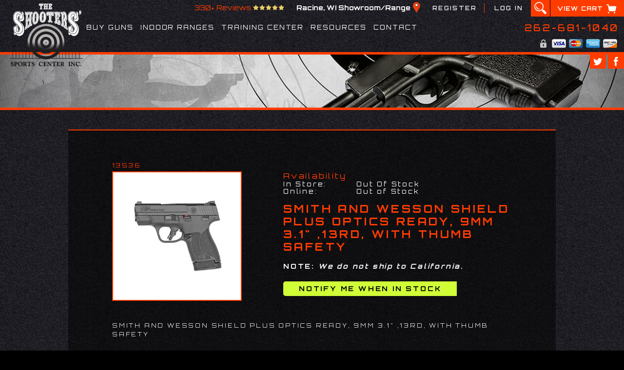

--- FILE ---
content_type: text/html; charset=utf-8
request_url: https://www.shootersonline.com/P/3437/13536
body_size: 12425
content:

<!DOCTYPE html>
<html lang="en-us">
<head>
<title>SMITH AND WESSON SHIELD PLUS OPTICS READY, 9MM 3.1" ,13RD, WITH THUMB SAFETY
 | Shooters Sports Center Inc Racine, Wisconsin</title>
<meta charset="utf-8" />
<meta http-equiv="X-UA-Compatible" content="IE=edge">
<meta name="viewport" content="width=device-width, initial-scale=1.0"/>
<meta content="SMITH AND WESSON SHIELD PLUS OPTICS READY, 9MM 3.1&quot; ,13RD, WITH THUMB SAFETY" name="description" />
<meta content="SMITH AND WESSON SHIELD PLUS OPTICS READY, 9MM 3.1&quot; ,13RD, WITH THUMB SAFETY" name="keywords" />

<link rel="apple-touch-icon" sizes="57x57" href="/Content/images/icons/apple-touch-icon-57x57.png">
<link rel="apple-touch-icon" sizes="60x60" href="/Content/images/icons/apple-touch-icon-60x60.png">
<link rel="apple-touch-icon" sizes="72x72" href="/Content/images/icons/apple-touch-icon-72x72.png">
<link rel="apple-touch-icon" sizes="76x76" href="/Content/images/icons/apple-touch-icon-76x76.png">
<link rel="apple-touch-icon" sizes="114x114" href="/Content/images/icons/apple-touch-icon-114x114.png">
<link rel="apple-touch-icon" sizes="120x120" href="/Content/images/icons/apple-touch-icon-120x120.png">
<link rel="apple-touch-icon" sizes="144x144" href="/Content/images/icons/apple-touch-icon-144x144.png">
<link rel="apple-touch-icon" sizes="152x152" href="/Content/images/icons/apple-touch-icon-152x152.png">
<link rel="apple-touch-icon" sizes="180x180" href="/Content/images/icons/apple-touch-icon-180x180.png">
<link rel="icon" type="image/png" href="/Content/images/icons/favicon-32x32.png" sizes="32x32">
<link rel="icon" type="image/png" href="/Content/images/icons/favicon-194x194.png" sizes="194x194">
<link rel="icon" type="image/png" href="/Content/images/icons/favicon-96x96.png" sizes="96x96">
<link rel="icon" type="image/png" href="/Content/images/icons/android-chrome-192x192.png" sizes="192x192">
<link rel="icon" type="image/png" href="/Content/images/icons/favicon-16x16.png" sizes="16x16">
<link rel="manifest" href="/Content/images/icons/manifest.json">
<link rel="mask-icon" href="/Content/images/icons/safari-pinned-tab.svg" color="#fe3c00">
<meta name="msapplication-TileColor" content="#da532c">
<meta name="msapplication-TileImage" content="/Content/images/icons/mstile-144x144.png">
<meta name="msapplication-config" content="/Content/images/icons/browserconfig.xml">
<meta name="theme-color" content="#000000">
<meta property="og:image" content="/Content/images/ShootersFacebook.png">
<link rel="stylesheet" type="text/css" href="/Content/css/shooters.css?v=202401295" />
<link rel="stylesheet" type="text/css" href="https://fonts.googleapis.com/css?family=Orbitron:400,500,700|Open+Sans:400,700,400italic,700italic" />

<link rel="stylesheet" type="text/css" href="/Content/css/shooters-print.css" media="print" />
<noscript><link type="text/css" rel="stylesheet" href="/Content/css/NoScript.css" /></noscript>

<script type="text/javascript">document.documentElement.className += ' js';</script>
<script type="text/javascript" src="/shared_Gen/jQuery/jQuery-1.9.1.min.js"></script>
<script type="text/javascript" src="/shared_gen/jQuery/jQuery-ui/v1.10.2/ui/minified/jquery-ui.min.js"></script>
<script type="text/javascript" src="/shared_gen/jQuery/jQuery-ui/v1.10.2/ui/minified/jquery.ui.dialog.min.js"></script>
<script src="/Scripts/dialog.js" type="text/javascript"></script>
<script src="/shared_Gen/jQuery/zoom/jquery.zoom.min.js" type="text/javascript"></script>
<!--[if lt IE 9]><script type="text/javascript" src="http://html5shiv.googlecode.com/svn/trunk/html5.js"></script><![endif]-->
<script type="text/javascript">
$(function () {
$("#gc_AddToCartMsg").removeAttr('style');
$("#gc_AddToCartMsg").dialog({ autoOpen: false, show: { effect: "fold", duration: 500 }, hide: { effect: "fold", duration: 1000} });
});
/* Below Line Removes Customer Banner Notice if empty (genesis adds p tag) */
$(function () { if ($.trim($("#bannerNotice").html()) == '' || $.trim($("#bannerNotice").html()) == '<p></p>') { $("#bannerNotice").css("display", "none"); } });
</script>

<script type="text/javascript" src="/Content/gencart/scripts/CartScripts.js"></script>
<link rel="stylesheet" type="text/css" href="/Content/css/searchStyles.css" />


<!-- Global site tag (gtag.js) - Google Analytics -->
<script async src="https://www.googletagmanager.com/gtag/js?id=G-0KHNQQDRGC"></script>
<script>
	window.dataLayer = window.dataLayer || [];
	function gtag() { dataLayer.push(arguments); }
	gtag('js', new Date());
	gtag('config', 'G-0KHNQQDRGC');
</script>
<script></script>

</head>
<body class="ProdPage prod3437">
<header class="SiteHeader"><div class="inner"><a href="/" class="Logo Logo--header" title="Racine archery and gun store with the only full-line indoor firing range in Southeast Wisconsin- the ultimate shooting destination"><img src="/Content/images/TheShootersSportsCenter.png" alt="The Shooters' Sports Center Inc. Racine, Wisconsin" title="Racine gun and archery pro shop is the ultimate shooting destination with the only full-line indoor firing range in Southeast Wisconsin" /></a>
<nav class="HeaderNav js-HeaderNav">


<ul class="group">
	



    <li class="highlightedLI">
        <a href="/C/3/ShootingSupplies" title="">Buy Guns</a>
        <ul>
            <li><a href="/C/5/Guns" title="Handguns, shotguns, rifles and shooting accessories available at the gun shop in Racine">Firearms</a></li>
            <li><a href="/C/152/Handguns" title="">Handguns</a></li>
            <li><a href="/C/64/Rifles" title="">Rifles</a></li>
            <li><a href="/C/69/Shotguns" title="">Shotguns</a></li>
            <li class="brandsLI"><a href="/C/33/ShootingBrands" title="Top quality shooting brands offered at the ultimate gun and archery shop in Southeast Wisconsin">Shop By Brand</a>
			    
            </li>
             <li><a href="/C/69/Shotguns" title="">Firearm Accessories</a></li>
        </ul>
	</li>


    <li><a href="/IndoorShootingRange" title="Indoor shooting ranges for both guns and archery making our shooting sports center the best in Southeast Wisconsin">Indoor Ranges</a>
        <ul>
            <li><a href="/IndoorShootingRange/Firearms" title="Indoor gun range in Southeast Wisconsin lets you fire handguns, revolvers, shotguns, and assault rifles">Gun Range Prices</a></li>
            <li><a href="/IndoorShootingRange/FirearmsSimulator" title="Gunfighter virtual shooting simulator located right here at the ultimate shooting sports center in Racine">Firearms Simulator</a></li>
            <li><a href="/IndoorShootingRange/RentalFirearms" title="">Rental Firearms</a></li>
            <li><a href="/IndoorShootingRange/RangeRules" title="Handguns, shotguns, and some rifles allowed at Racine indoor firing range- find out which guns are allowed here">Firearm Rules</a></li>
        </ul>
    </li>


    <li><a href="/FirearmsSafetyCourse" title="Conceal and carry certification, intro to firearms, and other self-defense courses available at the Racine gun and archery shooting center">Training Center</a>
        <ul>
            
            <li><a href="/C/96/Classes" title="">Classes</a></li>
            <li><a href="/C/97/FirearmsTraining" title="">Firearms Training</a></li>
        </ul>
    </li>


    <li><a href="/Resources" title="Firearms and archery shop and range offers more options to help you with your shooting discipline">Resources</a>
        <ul>
            <li><a href="/Resources/About" title="Shooting sports center in Racine has been offering family friendly shooting fun since 1986- learn more here">About</a>
            <li><a href="/IndoorShootingRange/Membership" title="Join the only full-line indoor gun and archery range in Southeast Wisconsin as a member for special benefits">Membership Info</a></li>
            <li><a href="/Resources/Transfers" title="Transfers for firearms available at the unbeatable Racine gun shop">Firearm Transfers</a></li>
            <li><a href="/Resources/FirearmPurchaseProtocols" title="">Firearm Purchase Protocols</a></li>
            <li><a href="/Resources/ReturnsExchanges" title="">Returns and Exchanges</a></li>
            <li><a href="/ShootingEvents" title="Learn more about gun and archery events coming up at the Racine shooting sports center">Events</a>
              
            </li>

        </ul>
    </li>

	<li class="contactLI highlightedLI"><a href="/Contact" title="Contact the unbeatable gun and bow shop delivering the best in indoor ranges, customer service, and shooting products">Contact</a></li>
</ul>

          


    

       </nav>
<button type="button" class="js-HeaderNavToggle HeaderNavToggle"><span></span></button>	

<a href="/Contact/Directions" title="" class="directionsLink">Directions</a>

<a class="mobileTel" href="tel:+12626811040">
    <img alt="" src="/Content/images/headerPhoneIcon.png" />
</a>

<div class="CartAccountLinks group">
<a class="tel" href="/Contact">262-681-1040</a>
<img src="/Content/images/icons/SecureCC.png" alt="Secure checkout accepts VISA, MasterCard, American Express, and Discover Card" class="upperCCs" />

<a class="starRating" target="_blank" href="https://www.google.com/search?sca_esv=8aec5cbe9fd88e72&rlz=1C1OZZY_enUS1171US1171&sxsrf=AE3TifOAmpM1g3aiZxwFVEmcUQN1vjb6mA:1754595476382&si=AMgyJEuzsz2NflaaWzrzdpjxXXRaJ2hfdMsbe_mSWso6src8s2a76a0SLwjfQK4rk552KnFC7jeAzmZ2X7er-MFZCmlj4l9_fg34B6ziBsp0-AmIy-w6PbFKQUqRO5RGvaLfBrnyD6oggAV6-3oat2SWAfews8cMkA%3D%3D&q=The+Shooter%27s+Sports+Center,+Inc+Reviews&sa=X&ved=2ahUKEwiuruDAufmOAxVopIkEHSOLLZUQ0bkNegQIIBAE&biw=1920&bih=911&dpr=1">
    <span>330+ Reviews</span>
    <img alt="" src="/Content/images/starRating.png" />
</a>
    
<a title="" href="/Contact/Directions" class="inlineLocationText">Racine, WI Showroom/Range <img style="width:15px;" alt="" src="/Content/images/locationPin.png" /></a>

	<div class="gc_AccountLinkWrapper">
		<div class="gc_RegisterLink"><a href="/find/Member/MemberSignup">Register</a><span></span></div> 
		<div class="gc_LoginLink"><a href="/Secure/login">Log In</a><span></span></div>
	</div>





    <script>
        function CloseSearch() {
            var element = document.getElementById("HeadSearch");
            element.classList.toggle("show-search");
        }
	</script>

    <div class="header-search">
        <button class="open-x" onclick="CloseSearch()">
            <img style="width:25px; height:auto;" alt="" src="/Content/images/search.png" />
        </button>
        <div id="HeadSearch" class="search-drop">
            <div class="close-wrap">
                <div class="home-search">

                    <form action="/Search" method="post" class="js-SearchForm SearchForm group">
                        <div class="js-HoverCon">
                            <input class="SearchForm__input js-HoverInput js-SearchInput" type="text" name="search" placeholder="Search Products" value="">
                            
                        </div>
                        <button type="submit" class="SearchForm__button" title="Search">
                            <img alt="" src="/Content/images/searchBtn.png" />
                        </button>
                    </form>
                </div>
                <button class="close-x" onclick="CloseSearch()">X</button>
            </div>
        </div>
    </div>



    
<div id="gc_MiniCartTemplate" style="display: none">
	<div class="gc_MiniCart-productRow">
		<div class="gc_MiniCart-productImage">
			<div class="gc_MiniCart-productImagePositioner">##ProductImage##</div>
		</div>
		<div class="gc_MiniCart-productInfo">
			<div class="gc_MiniCart-productName">##ProductName##</div>
			<div id="gc_minipriceDIV_##ShoppingCartID##" class="gc_MiniCart-productPrice">Price: <span id="gc_miniprice_##ShoppingCartID##">##ProductPrice##</span></div>
			<div id="gc_miniqtyDIV_##ShoppingCartID##" class="gc_MiniCart-productQty">Quantity: <span id="gc_miniqty_##ShoppingCartID##">##ProductQty##</span></div>
		</div>
	</div>
</div>

<div class="gc_MiniCart">
	
	<script type="text/javascript">
		$(document).ready(function () {
			$('#gc_PopulatedCartMini').css('display', 'none').css('visibility', 'hidden');
		});
	</script>
	<div id="gc_cart-descript-mini" class="gc_MiniCart-cartDescription gc_MiniCart-cartEmpty">
		<span class="gc_MiniCart-header">
			<span class="gc_MiniCart-cartTitle" title="Shopping Cart Empty">View Cart</span>
			<span class="gc_MiniCart-cartIcon"><i class="i-cart"></i></span>
			<span id="gc_totalQtyMini" class="gc_MiniCart-cartQty"></span>
		</span>
	</div>
	
	<div id="gc_PopulatedCartMini" style="display: none; visibility: hidden;" class="gc_MiniCart-cartDescription gc_MiniCart-cartFull">
		<a id="gc_checkoutarea" class="gc_MiniCart-header" href="/find/ShoppingCart/Cart">
			<span class="gc_MiniCart-cartTitle">View Cart</span>
			<span class="gc_MiniCart-cartIcon"><i class="i-cart"></i></span>
			<span id="gc_MiniCart-cartQty" class="gc_MiniCart-cartQty"></span>
		</a>
		<div id="gc_closeMe" class="gc_MiniCart-dropdown">
			<div id="gc_AppendToMe"></div>
			<div id="gc_mini-cart-total-row" class="gc_MiniCart-totalRow">
				<span id="gc_miniSubTotalDIV" class="gc_MiniCart-total">Total: <span id="gc_miniSubTotal"></span></span>
				<a class="gc_MiniCart-checkoutButton" href="/find/ShoppingCart/Cart">Checkout</a>
			</div>
		</div>
	</div>
</div>
<div id="gc_AddToCartMsg" style="display:none;">
	<span id="gc_countOfItems"></span><span class="gc_addText">Added to your cart</span>
	<span class="gc_buttonWrapper"><a class="gc_quickCartBtn" href="/find/ShoppingCart/Cart">CHECKOUT</a></span>
    <span class="spanNote">Note: We do not ship to California</span>
</div>
<script type="text/javascript">	function ShowMiniCart() { }</script>

</div>
</div></header>
<section class="Banner">
<div class="BannerSocialIcons group">
<a target="hunting" href="https://twitter.com/shooterswi" class="SocialLink SocialLink--Twitter" title="Follow the ultimate shooting sports center and pro shop on Twitter"><i class="i-twitter"></i></a> <a target="hunting" href="https://www.facebook.com/The-Shooters-Sports-Center-Inc-139698259403118/" class="SocialLink SocialLink--Facebook" title="Like on Facebook the archery and gun sports center with the only full-line indoor shooting range to find out about upcoming events"><i class="i-facebook"></i></a></div>
</section>




<div style="text-align:center;" class="btn-gradient yellow block hvr-bounce-to-left">
    <div id="bannerNotice"><h3 style="text-align: center;">SHOP OUR NEW ROOT RIVER ARCHERY NEXT DOOR AT 4820 SIX MILE ROAD FOR ALL YOUR ARCHERY NEEDS!!!&nbsp;</h3>
<p>&nbsp;</p>
<p><a href="/Resources/Transfers">TRANSFER POLICY HERE - IMPORTANT BEFORE YOU BUY ONLINE!</a></p>
<p><a href="/Content/files/2025GSSFFINALRESULTS-POST.pdf">CLICK HERE TO SEE 2025 GSSF FINAL RESULTS</a></p>
<p><a class="" style="color: #000000;" href="/C/97/FirearmsTraining">CLICK HERE FOR INTRO TO HANDGUN &amp; CCW CLASS SIGNUPS</a></p>
<div style="text-align: left;"><span style="color: #000000;"><a class="" style="color: #000000;" href="https://signup.e2ma.net/signup/1827067/1781763/" target="_blank">CLICK HERE TO SIGN UP FOR OUR EMAIL LIST!</a></span></div>
<div style="text-align: left;">&nbsp;</div></div>
    <div id="mobileNotice"><h3 style="text-align: center;">SHOP OUR NEW ROOT RIVER ARCHERY NEXT DOOR AT 4820 SIX MILE ROAD FOR ALL YOUR ARCHERY NEEDS!!!&nbsp;</h3>
<p>&nbsp;</p>
<p><a href="/Resources/Transfers">TRANSFER POLICY HERE - IMPORTANT BEFORE YOU BUY ONLINE!</a></p>
<p><a href="/Content/files/2025GSSFFINALRESULTS-POST.pdf">CLICK HERE TO SEE 2025 GSSF FINAL RESULTS</a></p>
<p><a class="" style="color: #000000;" href="/C/97/FirearmsTraining">CLICK HERE FOR INTRO TO HANDGUN &amp; CCW CLASS SIGNUPS</a></p>
<div style="text-align: left;"><span style="color: #000000;"><a class="" style="color: #000000;" href="https://signup.e2ma.net/signup/1827067/1781763/" target="_blank">CLICK HERE TO SIGN UP FOR OUR EMAIL LIST!</a></span></div>
<div style="text-align: left;">&nbsp;</div></div>

</div>



    <div class="ProductTopBar group">
        <div class="Breadcrumbs">
            
        </div>
    </div>

<section class="Main"><div class="inner">
<article class="MainArticle">
	
    <div class="PD-Main group">
        <div class="PD-SKU">13536</div>

        <script type="text/javascript">
            $(document).ready(function () {
                $(".LNameError").hide();
                $(".FNameError").hide();
                $(".MIError").hide();
                $(".AddressError").hide();
                $(".CityError").hide();
                $(".PhoneError").hide();
                $(".StateError").hide();
                $(".ZipError").hide();
                $(".DOBError").hide();
                $(".EmailError").hide();
                $(".LNameError2").hide();
                $(".FNameError2").hide();
                $(".MIError2").hide();
                $(".AddressError2").hide();
                $(".CityError2").hide();
                $(".PhoneError2").hide();
                $(".StateError2").hide();
                $(".ZipError2").hide();
                $(".DOBError2").hide();
                $(".EmailError2").hide();
                $(".MemberSigError1").hide();
                $(".MemberSigError2").hide();
            });
        </script>
        
        <div class="PD-Images">
            <span class='zoom' id='gc_mainImage'><div class='table'><div class='cell'><img alt="SMITH AND WESSON SHIELD PLUS OPTICS READY, 9MM 3.1&quot; ,13RD, WITH THUMB SAFETY" class="gc_productimg" id="gc_prodMainImage" src="/Content/files/ProductImages/Imported/022188888669.jpg" style="" title="SMITH AND WESSON SHIELD PLUS OPTICS READY, 9MM 3.1&quot; ,13RD, WITH THUMB SAFETY" /></div></div></span>

            
            
        </div>
		
		<div class="gc_StockTable">
			<div class="gc_Row">Availability</div>
			<div class="gc_Row">
				<div class="gc_Col">In Store:</div>
				<div class="gc_Col">Out Of Stock</div>
			</div>
			<div class="gc_Row">
				<div class="gc_Col">Online:</div>
				<div class="gc_Col">Out of Stock</div>
			</div>
		</div>
		
        <h1 class="PD-Heading">SMITH AND WESSON SHIELD PLUS OPTICS READY, 9MM 3.1&quot; ,13RD, WITH THUMB SAFETY</h1>
        <div class="leosBaby">NOTE: <em>We do not ship to California.</em></div>
        <div class="PD-PurchaseInfo">
            
            <input type="hidden" id="price" value="459.9900" />
            <input type="hidden" id="RetPrice" value="459.9900" />
            <input type="hidden" id="productID" name="productID" value="3437" />

            <div class="group">
                
				<input type="button" class="btn js-BackorderBtn" data-id="3437" data-exists="False" value="Notify me when in stock" />
                    
				
            </div>
            
            
        </div>

        <div id="gc_productDBDetails">
                
            </div>

        <div class="PD-Details">
            
            <div class="group PD-Text">
                <div id="gc_ProductContentText" class="PD-Description"><p>SMITH AND WESSON SHIELD PLUS OPTICS READY, 9MM 3.1" ,13RD, WITH THUMB SAFETY</p></div>
            </div>
            
        </div>
    </div>
    
    <div class="gc_youtubevideos">
        
    </div>
</article>
</div></section>

<footer class="SiteFooter" id="footer"><a href="/" class="Logo Logo--footer" title="Wisconsin indoor archery and firearm shooting range also offers for sale top quality guns, bows, and hunting accessories"><img src="/Content/images/TheShootersSportsCenter--mono.jpg" alt="Wisconsin indoor gun and archery range carries extensive collection of quality bows, guns and shooting accessories" /></a>
<nav class="FooterNav">
<ul class="group">
	<li><a href="/IndoorShootingRange" title="Wisconsin indoor shooting ranges including archery, firearm, virtual gun and video bow hunting simulators">Facility</a>
        <ul  >
        
    <li><a href="/IndoorShootingRange/Bristol">Bristol Gun Range</a></li><li><a href="/IndoorShootingRange/Burlington">Burlington Gun Range</a></li><li><a href="/IndoorShootingRange/Cudahy">Cudahy Gun Range</a></li><li><a href="/IndoorShootingRange/Firearms" title="Indoor gun range in Southeast Wisconsin lets you fire handguns, revolvers, shotguns, and some rifles">Firearms</a></li><li><a href="/IndoorShootingRange/FirearmsSimulator" title="Gunfighter virtual shooting simulator located right here at the ultimate shooting sports center in Racine">Firearms Simulator</a></li><li><a href="/IndoorShootingRange/Franklin">Franklin Gun Range</a></li><li><a href="/IndoorShootingRange/Greendale">Greendale Gun Range</a></li><li><a href="/IndoorShootingRange/Greenfield">Greenfield Gun Range</a></li><li><a href="/IndoorShootingRange/Gurnee">Gurnee Gun Range</a></li><li><a href="/IndoorShootingRange/HalesCorners">Hales Corners Gun Range</a></li>
    </ul></li>
	<li><a href="/ShootingEvents" title="Competition shooting, cowboy sports shoots, archery leagues and more available when you come to the ultimate shooting sports center in Wisconsin">Events</a><ul>
		<li><a href="/LeagueResults" title="Find your competition shooting results right here and join one of our leagues at the Racine archery and gun shooting center">League Results</a></li>
		<li><a href="/ShootingEvents/PrivateParties" title="Wisconsin indoor gun and archery range is the perfect place for birthday parties, bachelor and bachelorette parties, and corporate functions">Private Parties</a></li>
		<li><a href="/ShootingEvents/Weekly" title="Find out when competition shoots, special shooting courses and archery leagues are happening at Wisconsin’s gun and archery range">Calendar</a></li>
		</ul><a href="/FirearmsSafetyCourse" title="Conceal and carry, intro to fire, and other self-defense courses available when you come to the Wisconsin shooting center in Racine">Training Center</a>
	</li>
	<li class="store"><a href="/C/3/ShootingSupplies" title="Ammo, archery and gun accessories, and hunting gear are all yours when you visit the premier shooting pro shop in Racine">Store</a>
		
<ul class="gc_RootCatNav">
	<li><a href="/C/9/Accessories" title="">Firearm Accessories</a></li>
	<li><a href="/C/238/AirgunEquipment" title="">Airgun Equipment</a></li>
	<li><a href="/C/5/Guns" title="Handguns, shotguns, rifles and shooting accessories available at the gun shop in Racine">Buy Guns Online</a></li>
	<li><a href="/C/7/HuntingAccessories" title="Hunting backpacks, safety restraint harness, tree blinds, and other hunting gear available at the #1 hunting store Southeast Wisconsin">Hunting Accessories</a></li>
	<li><a href="/C/4/LawEnforcementProducts" title="Handcuffs, lights, gun holsters, and other tactical gear for Wisconsin law enforcement available at Racine gun shop">Law Enforcement Products</a></li>
	<li><a href="/C/33/ShootingBrands" title="Top quality shooting brands offered at the ultimate gun and archery shop in Southeast Wisconsin">Shooting Brands</a></li>
</ul>

	<ul>
        <li><a href="/Showroom" title="Racine archery and gun store offers an extensive collection of quality bows, firearms, hunting gear and law enforcement products">Showroom</a></li>
    </ul></li>
	<li><a href="/Resources" title="Firearm and archery resources let you learn more about the top shooting sports center in Southeast Wisconsin">Resources</a><ul  >
    <li><a href="/Cat/TrailPhotos" title="">Trail Photos</a></li>
    <li><a href="/Resources/About" title="Shooting sports center in Racine has been offering family friendly shooting fun since 1986- learn more here">About</a></li><li><a href="/Resources/FAQ" title="Frequently asked questions at the gun and archer range and pro shop in Racine, Wisconsin">FAQ</a></li><li><a href="/Resources/FirearmPurchaseProtocols">Firearm Purchase Protocols</a></li><li><a href="/Resources/GunStorePrivacyPolicy" title="Privacy policy for Wisconsin indoor firing range and pro shop featuring guns and bows">Privacy Policy</a></li><li><a href="/Resources/ReturnsExchanges">Returns and Exchanges</a></li><li><a href="/Resources/Transfers" title="Transfers for firearms available at the unbeatable Racine gun shop">Transfers</a></li></ul></li>
</ul>
<div id="brands">
    <div class="brand-row">
        <span>Firearm Brands:</span>
        <ul>
            <li><a href="/C/36/BerettaFirearms" title="Buy Beretta Firearms Online">Beretta</a></li>
            <li><a href="/C/37/BrowningFirearms" title="Buy Browning Firearms Online">Browning</a></li>
            <li><a href="/C/101/CMMG" title="Buy CMMG Firearms Online">CMMG</a></li>
            <li><a href="/C/38/ColtFirearms" title="Buy Colt Firearms Online">Colt</a></li>
            <li><a href="/C/125/CZ-USA" title="Buy CZ-USA Firearms Online">CZ-USA</a></li>
            <li><a href="/C/100/FNH" title="Buy FNH Firearms Online">FNH</a></li>
            <li><a href="/C/39/GlockHandguns" title="Buy Glock Handguns Online">Glock</a></li>
            <li><a href="/C/40/HK" title="Buy HK Firearms Online">HK</a></li>
            <li><a href="/C/93/Keltec" title="Buy KelTec Firearms Online">Keltec</a></li>
            <li><a href="/C/105/Kimber" title="Buy Kimber Firearms Online">Kimber</a></li>
            <li><a href="/C/44/MarlinFirearms" title="Buy Marlin Firearms Online">Marlin</a></li>
            <li><a href="/C/103/Mossberg" title="Buy Mossberg Shotguns Online">Mossberg</a></li>
            <li><a href="/C/140/RockRiverArms" title="Buy Rock River AR15 Receivers Online">Rock River</a></li>
            <li><a href="/C/72/Ruger" title="Buy Ruger Firearms Online">Ruger</a></li>
            <li><a href="/C/79/SavageArms" title="Buy Savage Firearms Online">Savage Arms</a></li>
            <li><a href="/C/80/SigSauer" title="Buy Sig Sauer Firearms Online">Sig Sauer</a></li>
            <li><a href="/C/73/SmithWesson" title="Buy Smith & Wesson Firearms Online">Smith &amp; Wesson</a></li>
            <li><a href="/C/74/SpringfieldArmory" title="Buy Springfield Armory Firearms Online">Springfield Armory</a></li>
            <li><a href="/C/126/StagArms" title="Buy Stag Arms Firearms Online">Stag Arms</a></li>
            <li><a href="/C/131/WaltherArms" title="Buy Walther Handguns Online">Walther</a></li>
        </ul>
    </div>
</div></nav>
<div class="FooterShopLinks group">
<div class="FooterSocialIcons group">
<a target="hunting" href="https://twitter.com/shooterswi" class="SocialLink SocialLink--Twitter" title="Follow the ultimate shooting sports center and pro shop on Twitter"><i class="i-twitter"></i></a> <a target="hunting" href="https://www.facebook.com/The-Shooters-Sports-Center-Inc-139698259403118/" class="SocialLink SocialLink--Facebook" title="Like on Facebook the archery and gun sports center with the only full-line indoor shooting range to find out about upcoming events"><i class="i-facebook"></i></a></div>


	<div class="gc_AccountLinkWrapper">
		<div class="gc_RegisterLink"><a href="/find/Member/MemberSignup">Register</a><span></span></div> 
		<div class="gc_LoginLink"><a href="/Secure/login">Log In</a><span></span></div>
	</div>

<div class="gc_MiniCart gc_MiniCart--Footer"><a href="/find/ShoppingCart/Cart" class="gc_MiniCart-header"><span class="gc_MiniCart-cartTitle">View Cart</span> <span class="gc_MiniCart-cartIcon"><i class="i-cart"></i></span></a></div>
</div>

<div class="FooterCCSecure"><img src="/Content/images/icons/SecureCC.png" alt="Secure checkout accepts VISA, MasterCard, American Express, and Discover Card" /></div>
<div class="FooterHours">
	<div class="FooterHours__heading">HOURS</div>
	<p><span class="">Mon - Fri:</span>&nbsp;9am -9:00 pm</p>
<p><span class="">Sat:</span>&nbsp;9:00 am-6:00 pm</p>
<p><span class="">Sun:</span> 11:00 am-6:00 pm</p>
</div>
<script type="text/javascript" src="/JSON/NewsletterSubscribeScript?NewsletterInputID=NewsletterSignupEmail&NewsLetterSubmitWrapper=NewsletterSubmitWrapper"></script>
<div id="NewsletterSubmitWrapper" class="FooterNewsletterSignup">
	<input type="email" name="Email" id="NewsletterSignupEmail" class="NewsletterInput" required="required" placeholder="Email Address">
	<label class="NewsletterLabel">E-Newsletter</label>
	<button type="submit" id="emailMailingSubmit" class="btn btn--subtleOrange NewsletterButton" onclick="javascript:PopupEmailAddress();">Sign Up Now!</button>
</div>
<a href="/Contact/Directions" class="FooterMap" title="Find the Racine gun and archery pro shop sporting the only full-line indoor range in Southeast Wisconsin"><img src="/Content/images/TheShootersCenterLocationMap.png" alt="The Shooters Center located on 6mile Road West of Hwy 31 & 32 in Racine Wisconsin" title="Find the Racine archery and gun center letting you both purchase bows and firearms as well as shoot them at our indoor range" /></a></footer>
<div class="copyright">&copy; 2026 Shooters Sports Center Inc</div>
<noscript><input type="checkbox" id="no-js-dismiss" /><div class="noscriptMessage"><div><span>JavaScript is off. </span>Please turn on JavaScript<span> for the best browsing experience.</span></div><label class="dismiss" for="no-js-dismiss">DISMISS</label></div></noscript>
<script type="text/javascript" src="/Content/js/doubleTapToGo.js"></script>

    <script type="text/javascript" src="/Content/js/jquery.bxslider.min.js"></script>
    <script type="text/javascript">

		//spin loader
		(function (exports) {
			var self = $("#js-popup-loader");
			var timeout;
			exports.open = function () {
				self = $("#js-popup-loader");
				if (self.length == 0) {
					self = $("<div>", { id: "js-popup-loader" });
					self.data("bPopup", "<style>.loader { border: 16px solid #f3f3f3; border-radius: 50%; border-top: 16px solid #3498db; width: 120px; height: 120px; -webkit-animation: spin 2s linear infinite; animation: spin 2s linear infinite; }  @-webkit-keyframes spin { 0% { -webkit-transform: rotate(0deg); } 100% { -webkit-transform: rotate(360deg); } }  @keyframes spin { 0% { transform: rotate(0deg); } 100% { transform: rotate(360deg); } } </style><div class='loader'></div>");
					$('body').append(self);
				}
				self.bPopup({
					modalClose: false,
					onOpen: function () {
						self.html(self.data("bpopup") || "");
					},
					onClose: function () {
						content.empty();
					},
					loadCallback: function () {
						if (!timeout) {
							clearTimeout(timeout);
						}
						timeout = setTimeout(function () {
							self.empty().append("Fail to receive response from server. Please refresh the page, and try again later.")
						}, 10000)
					}
				});
			};
			exports.close = function () {
				self.empty().bPopup().close();
			};
		})(this.loader = {});
        var clickCount = 0;
        $(function () {
            calculateTotal();
            $("#gc_defaultSub").hide();
            $("#gc_javaSub").css('visibility', 'visible');
            $(".js-RelatedProducts").bxSlider({
                slideWidth: 100,
                slideMargin: 42,
                minSlides: 2,
                maxSlides: 5,
                pager: false,
                nextText: "&#xe905;",
                prevText: "&#xe905;",
                infiniteLoop: false,
                hideControlOnEnd: true
			});



			$('.js-BackorderBtn').on('click', function (e) {
				e.preventDefault();
				var self = this;
				var $btns = $('.js-BackorderBtn');
				$btns.prop('disabled', true);
				loader.open();
				var productId = parseInt(self.getAttribute('data-id') || '0');
				var notificationExists = self.getAttribute('data-exists') == 'True';
				$.post('/find/Member/AJAXChangeProductNotification', {
					ProductID: productId, toDelete: notificationExists
				}).done(function (data) {
					if (data.status == 200) {
						$btns.val(notificationExists ? 'Notify me when in stock' : 'Remove Notification');
						$btns.attr('data-exists', notificationExists ? 'False' : 'True');
					} else if (data.status == 403) {
						window.location.href = '/Secure/Login?referer=' + encodeURIComponent(window.location.href);
					} else {
						alert(data.msg);
					}
				}).fail(function (xhr, textStatus) {
					console.error(textStatus);
					alert('An unknown error occurred. Please refresh the page and try again.');
				}).always(function () {
					$btns.prop('disabled', false);
					loader.close();
				});
			});
        });
	</script>

<!-- Firearm/Supressor Notice Popup  -->
<div id="firearmNotice" style="display: none;">
<h2 style="text-align:center;">Firearms Purchase Agreement</h2>
<div id="firearmPolicies"></div>
<br />
<h2 style="text-align:center;">Supressor Purchase Agreement</h2>
<div id="supressorPolicies"></div>
<div class="noticeButtons">
<p>By clicking accept you are agreeing to these Terms and Conditions.</p>
<input id="gc_javaSub" type="button" class="btn btn--addToCart" onclick="AddProductToCart();$('#firearmNotice').bPopup().close();" value="Accept and Add to Cart" style="" />
<input id="cancelBtn" type="button" class="btn btn--addToCart" onclick="$('#firearmNotice').bPopup().close();" value="Cancel" style="" />
</div>
</div>
<!-- End Firearm Notice Popup  -->
<span id="siteseal"><script type="text/javascript" src="https://seal.godaddy.com/getSeal?sealID=OcxITRgNjDctI9lSdaWkDuM8xqa58uT1EQcCycwB1wugFGFsPG0DtETfNa9i"></script></span>
<script type="text/javascript" src="/Scripts/SiteMasterBottom.js?v=20220630"></script>
<script type="text/javascript" src="/Scripts/GoogleAnalyticsTracking.js?v=20250902"></script>
<script type="application/ld+json">
{
  "@context": "https://schema.org",
  "@type": "LocalBusiness",
  "name": "The Shooter's Sports Center",
  "image": "https://www.shootersonline.com/Content/images/TheShootersSportsCenter.png",
  "@id": "",
  "url": "https://www.shootersonline.com/",
  "telephone": "2626811040",
  "priceRange": "$$",
  "address": {
    "@type": "PostalAddress",
    "streetAddress": "4900 Six Mile Rd.",
    "addressLocality": "Racine",
    "addressRegion": "WI",
    "postalCode": "53402",
    "addressCountry": "US"
  },
  "geo": {
    "@type": "GeoCoordinates",
    "latitude": 42.8137122,
    "longitude": -87.8384367
  },
  "openingHoursSpecification": [{
    "@type": "OpeningHoursSpecification",
    "dayOfWeek": [
      "Monday",
      "Tuesday",
      "Wednesday",
      "Thursday",
      "Friday"
    ],
    "opens": "12:00",
    "closes": "19:00"
  },{
    "@type": "OpeningHoursSpecification",
    "dayOfWeek": "Saturday",
    "opens": "11:00",
    "closes": "17:00"
  },{
    "@type": "OpeningHoursSpecification",
    "dayOfWeek": "Sunday",
    "opens": "11:00",
    "closes": "17:00"
  }]
}
</script>
</body>
</html>

--- FILE ---
content_type: text/css
request_url: https://www.shootersonline.com/Content/css/shooters.css?v=202401295
body_size: 31514
content:
@charset "UTF-8";
/*! normalize.css v3.0.3 | MIT License | github.com/necolas/normalize.css */
html {
  font-family: sans-serif;
  -ms-text-size-adjust: 100%;
  -webkit-text-size-adjust: 100%; }

body {
  margin: 0; }

article, aside, details, figcaption, figure, footer, header, hgroup, main, menu, nav, section, summary {
  display: block; }

audio, canvas, progress, video {
  display: inline-block;
  vertical-align: baseline; }

audio:not([controls]) {
  display: none;
  height: 0; }

[hidden], template {
  display: none; }

a {
  background-color: transparent; }

a:active, a:hover {
  outline: 0; }

abbr[title] {
  border-bottom: 1px dotted; }

b, strong {
  font-weight: bold; }

dfn {
  font-style: italic; }

h1 {
  font-size: 2em;
  margin: .67em 0; }

mark {
  background: #ff0;
  color: #000; }

small {
  font-size: 80%; }

sub, sup {
  font-size: 75%;
  line-height: 0;
  position: relative;
  vertical-align: baseline; }

sup {
  top: -.5em; }

sub {
  bottom: -.25em; }

img {
  border: 0;
  max-width: 100%; }

svg:not(:root) {
  overflow: hidden; }

figure {
  margin: 1em 40px; }

hr {
  -webkit-box-sizing: content-box;
  box-sizing: content-box;
  height: 0; }

pre {
  overflow: auto; }

code, kbd, pre, samp {
  font-family: monospace,monospace;
  font-size: 1em; }

button, input, optgroup, select, textarea {
  color: inherit;
  font: inherit;
  margin: 0; }

button {
  overflow: visible; }

button, select {
  text-transform: none; }

button, html input[type="button"], input[type="reset"], input[type="submit"] {
  -webkit-appearance: button;
  cursor: pointer; }

button[disabled], html input[disabled] {
  cursor: default; }

button::-moz-focus-inner, input::-moz-focus-inner {
  border: 0;
  padding: 0; }

input {
  line-height: normal; }

input[type="checkbox"], input[type="radio"] {
  -webkit-box-sizing: border-box;
  box-sizing: border-box;
  padding: 0; }

input[type="number"]::-webkit-inner-spin-button, input[type="number"]::-webkit-outer-spin-button {
  height: auto; }

input[type="search"] {
  -webkit-appearance: textfield;
  -webkit-box-sizing: content-box;
  box-sizing: content-box; }

input[type="search"]::-webkit-search-cancel-button, input[type="search"]::-webkit-search-decoration {
  -webkit-appearance: none; }

fieldset {
  border: 1px solid silver;
  margin: 0 2px;
  padding: .35em .625em .75em; }

legend {
  border: 0;
  padding: 0; }

textarea {
  overflow: auto; }

optgroup {
  font-weight: bold; }

table {
  border-collapse: collapse;
  border-spacing: 0; }

td, th {
  padding: 0; }

/* PWB Modifications */
html {
  -webkit-box-sizing: border-box;
  box-sizing: border-box;
  line-height: 1; }

*, *:before, *:after {
  -webkit-box-sizing: inherit;
  box-sizing: inherit;
  line-height: inherit; }

input[type="search"] {
  -webkit-box-sizing: border-box;
  box-sizing: border-box; }

.PD-Main .PD-Details {
  width: 100%;
  clear: both;
  padding-left: 0;
  padding-top: 20px; }

#gc_productDBDetails {
  float: left;
  width: 564px;
  padding-left: 85px;
  padding-top: 20px; }

#catNewDescription {
  border-bottom: 2px solid #FF3C00;
  display: inline-block;
  margin: 0 auto 20px;
  padding: 0 20px 10px;
  text-align: center;
  width: calc(70% - 100px); }

.ProdPage .leosBaby {
  float: left;
  width: 564px;
  padding-left: 85px;
  color: #FFF;
  font-size: 1.00em;
  font-weight: bold;
  margin: 5px 0 23px; }

#AcceptUIContainer {
  position: fixed !important; }

.js-LazyLoad {
  opacity: 0;
  -webkit-transition: all 0.3s ease;
  -o-transition: all 0.3s ease;
  transition: all 0.3s ease; }

.js-LazyLoad.active {
  opacity: 1; }

.inlineLocationText {
  display: block;
  float: left;
  font-family: Orbitron;
  font-weight: bold;
  position: relative;
  margin: 9px 30px 0 0;
  color: #FFF;
  text-decoration: none;
  -webkit-transition: all 0.25s ease;
  -o-transition: all 0.25s ease;
  transition: all 0.25s ease; }

.inlineLocationText:hover {
  color: #ffab91;
  -webkit-transition: all 0.25s ease;
  -o-transition: all 0.25s ease;
  transition: all 0.25s ease; }

.inlineLocationText img {
  position: absolute;
  right: -20px;
  top: -5px; }

@media (max-width: 1250px) {
  .inlineLocationText {
    display: none; } }

/* New Content Block Display */
.newBlockCTA_Display {
  background: #FFF;
  color: #000;
  text-align: center;
  padding: 0 2%;
  clear: both;
  float: left;
  width: 100%;
  display: block;
  margin: 15px 0 20px; }

.newBlockCTA_Inner {
  padding: 1% 0; }

.newBlockCTA_Display span {
  display: block;
  /*padding: 5px 0;*/ }

.newBlockCTA_Headline {
  letter-spacing: 3px;
  font-weight: bold;
  font-size: 18px;
  text-transform: uppercase; }

.orangePin {
  display: inline-block;
  margin: 0 15px 0 0;
  position: relative;
  top: 7px; }

@media (max-width: 1000px) {
  .orangePin {
    margin-bottom: 10px;
    top: -5px; } }

.directionsBtn {
  background: #ff3706;
  color: #FFF;
  text-transform: uppercase;
  letter-spacing: 3px;
  display: inline-block;
  text-decoration: none;
  padding: 12px 16px;
  font-weight: bold;
  -webkit-transition: all 0.25s ease;
  -o-transition: all 0.25s ease;
  transition: all 0.25s ease; }

.directionsBtn:hover {
  background: #000;
  -webkit-transition: all 0.25s ease;
  -o-transition: all 0.25s ease;
  transition: all 0.25s ease; }

/* New Yellow Button Styles for homepage */
.hvr-bounce-to-left h3, .hvr-bounce-to-left h4 {
  padding: 0 5%;
  line-height: 1.5em; }

.hvr-bounce-to-left a, .hvr-bounce-to-left h2 {
  display: inline-block;
  vertical-align: middle;
  -webkit-transform: perspective(1px) translateZ(0);
  transform: perspective(1px) translateZ(0);
  -webkit-box-shadow: 0 0 1px rgba(0, 0, 0, 0);
  box-shadow: 0 0 1px rgba(0, 0, 0, 0);
  position: relative;
  -webkit-transition-property: color;
  -o-transition-property: color;
  transition-property: color;
  -webkit-transition-duration: 0.5s;
  -o-transition-duration: 0.5s;
  transition-duration: 0.5s; }

.hvr-bounce-to-left a:before, .hvr-bounce-to-left h2:before {
  content: "";
  position: absolute;
  z-index: -1;
  top: 0;
  left: 0;
  right: 0;
  bottom: 0;
  background: #504f4f;
  -webkit-transform: scaleX(0);
  -ms-transform: scaleX(0);
  transform: scaleX(0);
  -webkit-transform-origin: 100% 50%;
  -ms-transform-origin: 100% 50%;
  transform-origin: 100% 50%;
  -webkit-transition-property: transform;
  -webkit-transition-property: -webkit-transform;
  transition-property: -webkit-transform;
  -o-transition-property: transform;
  transition-property: transform;
  transition-property: transform, -webkit-transform;
  -webkit-transition-duration: 0.5s;
  -o-transition-duration: 0.5s;
  transition-duration: 0.5s;
  -webkit-transition-timing-function: ease-out;
  -o-transition-timing-function: ease-out;
  transition-timing-function: ease-out; }

.hvr-bounce-to-left a:hover, .hvr-bounce-to-left a:focus, .hvr-bounce-to-left a:active, .hvr-bounce-to-left h2:hover, .hvr-bounce-to-left h2:focus, .hvr-bounce-to-left h2:active {
  color: white !important; }

.hvr-bounce-to-left a:hover:before, .hvr-bounce-to-left a:focus:before, .hvr-bounce-to-left a:active:before, .hvr-bounce-to-left h2:hover:before, .hvr-bounce-to-left h2:focus:before, .hvr-bounce-to-left h2:active:before {
  -webkit-transform: scaleX(1);
  -ms-transform: scaleX(1);
  transform: scaleX(1);
  -webkit-transition-timing-function: cubic-bezier(0.52, 1.64, 0.37, 0.66);
  -o-transition-timing-function: cubic-bezier(0.52, 1.64, 0.37, 0.66);
  transition-timing-function: cubic-bezier(0.52, 1.64, 0.37, 0.66); }

.btn-gradient.yellow a, .btn-gradient.yellow h2 {
  background: #f0d264;
  background: -webkit-gradient(linear, 0 0, 0 100%, from(#f0d264), to(#e5c960));
  background: -webkit-linear-gradient(#f0d264 0%, #e5c960 100%);
  background: -moz-linear-gradient(#f0d264 0%, #e5c960 100%);
  background: -o-linear-gradient(#f0d264 0%, #e5c960 100%);
  background: -webkit-gradient(linear, left top, left bottom, from(#f0d264), to(#e5c960));
  background: linear-gradient(#f0d264 0%, #e5c960 100%);
  filter: progid:DXImageTransform.Microsoft.gradient( startColorstr='#f0d264', endColorstr='#e5c960', GradientType=0 ); }

.btn-gradient.yellow a:active, .btn-gradient.yellow h2:active {
  background: #DBC05B; }

.btn-gradient p {
  margin: 0;
  padding: 0; }

.btn-gradient a, .btn-gradient h2 {
  margin: 5px;
  text-decoration: none;
  color: #ff3c00;
  font-size: 16px;
  font-weight: bold;
  padding: 16px 30px;
  display: inline-block;
  position: relative;
  border: 1px solid rgba(0, 0, 0, 0.21);
  border-radius: 4px;
  text-shadow: 0 1px 0 rgba(0, 0, 0, 0.15); }

.btn-gradient.block a, .btn-gradient.block h2 {
  display: block;
  width: 90%;
  margin-left: auto;
  margin-right: auto;
  text-align: center; }

.Cat6 #botCatButton, .Cat14 #botCatButton, .Cat154 #botCatButton, .Cat57 #botCatButton, .Cat61 #botCatButton, .Cat51 #botCatButton, .Cat62 #botCatButton, .Cat53 #botCatButton, .Cat56 #botCatButton, .Cat112 #botCatButton, .Cat18 #botCatButton, .Cat47 #botCatButton, .Cat16 #botCatButton, .Cat17 #botCatButton, .Cat109 #botCatButton, .Cat46 #botCatButton, .Cat55 #botCatButton, .Cat58 #botCatButton, .Cat49 #botCatButton, .Cat59 #botCatButton, .Cat48 #botCatButton, .Cat68 #botCatButton, .Cat66 #botCatButton, .Cat52 #botCatButton, .Cat60 #botCatButton, .Cat67 #botCatButton, .Cat121 #botCatButton, .Cat122 #botCatButton, .Cat54 #botCatButton {
  display: none; }

#gc_Categories .gc_block.gc_productImageHolder {
  height: 150px;
  padding-bottom: 15px; }

.gc_tableCellCategoryImgCenter {
  background: #FFF;
  margin-bottom: 15px;
  display: inline-block; }

body {
  position: relative;
  font-family: "Open Sans", sans-serif;
  font-size: 14px;
  font-weight: 400;
  background: black url(/Content/images/MainBackground.jpg?v=1.1) left top repeat;
  color: #ffffff;
  /* min-width: 320px; */ }

.group:after {
  content: "";
  display: table;
  clear: both; }

.center {
  display: table;
  margin-left: auto;
  margin-right: auto; }

a {
  text-decoration: underline;
  color: #ff3c00; }

a:hover, a:focus {
  color: #D0FF37; }

a:focus {
  outline: none; }

.inner {
  max-width: 1000px;
  width: 100%;
  clear: both;
  margin-left: auto;
  margin-right: auto; }

.table {
  display: table;
  width: 100%;
  height: 100%; }

.table .cell {
  display: table-cell;
  vertical-align: middle;
  text-align: center; }

.g-recaptcha {
  margin: 10px auto; }

/* Cat 154 Archery Accessories */
.subHeadline_Cat154 {
  display: none; }

.CatPage.ArcheryAccessories .subHeadline {
  display: none; }

.CatPage.ArcheryAccessories .subHeadline_Cat154 {
  display: block;
  font-size: 24px;
  color: #f43a01 !important;
  text-decoration: underline;
  text-transform: uppercase;
  font-family: Orbitron;
  letter-spacing: .2em;
  margin-top: 55px; }

.CatPage.ArcheryAccessories .CategorySection hr {
  display: none; }

.CatPage.ArcheryAccessories .Banner {
  background-image: url(/Content/images/archeryBanner_New.jpg);
  background-size: cover; }

.CatPage.ArcheryAccessories #gc_Categories .gc_CatWrapper {
  background: #FFF;
  border: 5px solid #ff3b00;
  width: 30.5%;
  height: 265px;
  position: relative;
  margin: 1%; }

.CatPage.ArcheryAccessories .CategoryTree .gc_SubCatNav > li > a {
  font-size: 14px; }

@media (max-width: 1350px) {
  .CatPage.ArcheryAccessories #gc_Categories .gc_CatWrapper {
    width: 47%; } }

@media (max-width: 1200px) {
  .CatPage.ArcheryAccessories .CategoryDescription {
    width: 94% !important;
    margin-top: 35px; } }

@media (max-width: 1000px) {
  body.CatPage.ArcheryAccessories h1 {
    width: 100%; }
  body.CatPage.ArcheryAccessories .Breadcrumbs {
    font-size: 14px;
    padding: 15px 25px 15px 15px;
    height: auto;
    white-space: normal;
    line-height: 25px; }
  body.CatPage.ArcheryAccessories .gc_ProdDisplay .gc_ProdName {
    font-size: 2vw; }
  body.CatPage.ArcheryAccessories .gc_ProdDisplay .gc_ProdPrice {
    font-size: 1.7vw !important; } }

@media (max-width: 780px) {
  .slider {
    max-width: 300px; } }

@media (max-width: 640px) {
  .CatPage.ArcheryAccessories #gc_Categories .gc_CatWrapper {
    width: 97%;
    max-width: 300px;
    clear: both; } }

.CatPage.ArcheryAccessories .gc_block.gc_productImageHolder {
  height: 180px !important; }

.CatPage.ArcheryAccessories #gc_Categories .gc_CatWrapper .gc_CategoryNameSingleLine {
  position: absolute;
  bottom: 5px;
  width: 100%;
  left: 0;
  display: block; }

.CatPage.ArcheryAccessories #gc_Categories .gc_CatWrapper:hover {
  border-radius: 0;
  color: #ff3c00; }

.CatPage.ArcheryAccessories #gc_Categories .gc_CatWrapper:hover a {
  color: #ff3c00 !important; }

.CatPage.ArcheryAccessories #gc_Categories .subHeadline {
  display: none; }

.CatPage.ArcheryAccessories h1 {
  font-weight: normal;
  width: 83%;
  float: right; }

.CatPage .Main .inner {
  border-top: 4px solid #f43a01; }

.CatPage .CategoryTree .gc_RootCatNav > li > .gc_SubCatNav {
  border-top: 0;
  padding-left: 0;
  clear: both;
  display: block; }

.CatPage .CategoryTree .gc_RootCatNav .gc_CatLI a {
  color: #FFF;
  -webkit-transition: all 0.25s ease;
  -o-transition: all 0.25s ease;
  transition: all 0.25s ease; }

.CatPage .CategoryTree .gc_RootCatNav .gc_CatLI a:hover {
  color: #ff3c00;
  -webkit-transition: all 0.25s ease;
  -o-transition: all 0.25s ease;
  transition: all 0.25s ease; }

.CatPage .CategoryTree .gc_RootCatNav > li > a {
  padding-left: 0;
  display: block;
  float: left;
  font-size: 24px;
  color: #f43a01 !important;
  /*border-bottom: 1px solid #f43a01;*/
  text-decoration: underline;
  margin-bottom: 10px;
  margin-top: .85em; }

.CatPage .Breadcrumbs {
  font-size: 17px; }

.CatPage .Breadcrumbs a {
  color: #FFF;
  text-decoration: none;
  -webkit-transition: all 0.25s ease;
  -o-transition: all 0.25s ease;
  transition: all 0.25s ease; }

.CatPage .Breadcrumbs a:hover {
  color: #f43a01;
  -webkit-transition: all 0.25s ease;
  -o-transition: all 0.25s ease;
  transition: all 0.25s ease; }

.CatPage.ArcheryAccessories #gc_Categories a {
  color: #000;
  font-weight: bold;
  font-size: 15px;
  display: block;
  width: 100%;
  text-transform: uppercase;
  font-family: Orbitron; }

.CatPage.ArcheryAccessories #gc_Categories a:hover {
  color: #000; }

.CatPage .gc_ItemCount {
  display: none; }

.CatPage .gc_prodCats {
  padding: 0 0 0 9.78%; }

.CatPage .CategoryTree .gc_SubCatNav > ul {
  margin-bottom: 10px; }

.CatPage .CategoryTree .gc_SubCatNav > ul li a {
  font-size: 17px;
  -webkit-transition: all 0.25s ease;
  -o-transition: all 0.25s ease;
  transition: all 0.25s ease; }

.CatPage .CategoryTree .gc_SubCatNav > ul li a:hover {
  -webkit-transition: all 0.25s ease;
  -o-transition: all 0.25s ease;
  transition: all 0.25s ease; }

.CatPage .CategoryTree .gc_SubCatNav > li > a {
  line-height: 1.25em; }

.CatPage .CategoryTree .gc_SubCatNav .gc_SubCatNav a {
  /*font-family: "Open Sans", sans-serif;*/
  font-size: 12px;
  -webkit-transition: all 0.25s ease;
  -o-transition: all 0.25s ease;
  transition: all 0.25s ease; }

.CatPage.ArcheryAccessories .salePriceRetail {
  display: none; }

.CatPage.ArcheryAccessories .gc_ProdPrice {
  color: #FFF;
  text-align: center;
  font-weight: bold; }

.CatPage.ArcheryAccessories .gc_ProdPriceDecoration {
  display: none; }

.CatPage.ArcheryAccessories .gc_javaSub {
  display: none; }

.CatPage.ArcheryAccessories .gc_ProdNamePositioner {
  text-align: center;
  width: 100%;
  color: #FFF; }

.CatPage.ArcheryAccessories .gc_ProdNamePositioner a {
  color: #FFF;
  width: 100%;
  text-decoration: none; }

.CatPage.ArcheryAccessories .gc_ProdDisplay .gc_ProdName {
  padding-right: 0;
  padding-top: 7px;
  height: 48px; }

.CatPage.ArcheryAccessories .gc_ProdDisplayDescription {
  font-family: "Open Sans", sans-serif;
  font-size: 12px;
  letter-spacing: 0; }

.CatPage.ArcheryAccessories .CategoryDescription {
  width: 75%; }

.CatPage .CategoryTree .gc_SubCatNav .gc_SubCatNav a:hover {
  color: #ff3c00;
  -webkit-transition: all 0.25s ease;
  -o-transition: all 0.25s ease;
  transition: all 0.25s ease; }

.CatPage .CategoryTree .gc_SubCatNav .gc_SubCatNav {
  /*margin-bottom:13px;*/ }

.CatPage .CategoryTree .gc_SubCatNav > li > a.gc_selectedCat {
  color: #d0ff37 !important;
  /*margin-left: 15px;*/ }

.CatPage .CategoryTree .gc_SubCatNav > li a.gc_selectedCat::before {
  content: url(/Content/images/activeTarget_Logo.png);
  position: absolute;
  top: 5px;
  left: -23px; }

.CatPage .CategoryTree .gc_SubCatNav .gc_SubCatNav a.gc_selectedCat a.gc_selectedCat::before {
  left: -13px; }

.CatPage .gc_CatLI {
  clear: both; }

@media (max-width: 950px) {
  /*.gc_ProdPrice {
            font-size: 9px !important;
        }*/ }

@media (max-width: 1200px) {
  .inner {
    max-width: 835px; }
  .ShootingEvents.Weekly .inner {
    max-width: 100%; } }

@font-face {
  font-family: 'shooters';
  src: url("/Content/fonts/shooters.eot?1n0z5g");
  src: url("/Content/fonts/shooters.eot?1n0z5g#iefix") format("embedded-opentype"), url("/Content/fonts/shooters.ttf?1n0z5g") format("truetype"), url("/Content/fonts/shooters.woff?1n0z5g") format("woff"), url("/Content/fonts/shooters.svg?1n0z5g#shooters") format("svg");
  font-weight: normal;
  font-style: normal; }

.bx-controls-direction a, .btn.btn--icon, [class^="i-"], [class*=" i-"] {
  font-family: 'shooters';
  speak: none;
  font-style: normal;
  font-weight: normal;
  font-variant: normal;
  text-transform: none;
  line-height: 1;
  -webkit-font-smoothing: antialiased;
  -moz-osx-font-smoothing: grayscale; }

.i-lock:before {
  content: "\e906"; }

.i-gt:before, .i-lt:before {
  content: "\e905"; }

.i-lt {
  -webkit-transform: rotate(180deg);
  -ms-transform: rotate(180deg);
  transform: rotate(180deg); }

.i-google_plus:before {
  content: "\e901"; }

.i-news:before {
  content: "\e902"; }

.i-facebook:before {
  content: "\e903"; }

.i-twitter:before {
  content: "\e904"; }

.i-cart:before {
  content: "\e900"; }

.SiteHeader {
  color: white;
  height: 112px;
  position: relative;
  z-index: 10;
  border-bottom: 5px solid #FF3C00; }

.SiteHeader a {
  -webkit-transition: .25s ease;
  -o-transition: .25s ease;
  transition: .25s ease; }

.Banner {
  height: 339px;
  position: relative;
  background: url("/Content/images/banners/Archery.jpg") center top/auto 100% no-repeat;
  border-bottom: 5px solid #ff3c00;
  background-size: cover; }

.gc_checkout .Banner {
  height: 150px;
  background-size: cover;
  background-position: center; }

.gc_cart .Banner {
  height: 250px; }

.IndoorShootingRange.Stream .Banner, .IndoorShootingRange.Entry .Banner {
  background-image: url(/Content/images/banners/FirearmStorage.jpg); }

.IndoorShootingRange.FirearmsSimulator .Banner {
  background-image: url(/Content/images/banners/VideoPistol.jpg); }

.IndoorShootingRange.Membership .Banner {
  background-image: url(/Content/images/banners/MembershipInfo.jpg); }

.IndoorShootingRange.RangeRules .Banner {
  background-image: url(/Content/images/banners/RulesAndPolicies.jpg); }

.IndoorShootingRange.VirtualRange .Banner {
  background-image: url(/Content/images/banners/VideoArchery.jpg); }

.IndoorShootingRange.Firearms .Banner {
  background-image: url(/Content/images/banners/Firearms.jpg); }

.IndoorShootingRange.Archery .Banner {
  background-image: url(/Content/images/banners/ArcheryRange.jpg); }

.ShootingEvents.Stream .Banner, .ShootingEvents.Entry .Banner {
  background-image: url(/Content/images/banners/WeeklyEvents.jpg); }

.ShootingEvents.LeagueResults .Banner, .LeagueResults .Banner {
  background-image: url(/Content/images/banners/LeagueResults.jpg); }

.ShootingEvents.PrivateParties .Banner {
  background-image: url(/Content/images/banners/PrivateParties.jpg); }

body.Home #bannerNotice {
  background: url(/Content/images/noticeBG.png) center top repeat;
  border-bottom: 5px solid #ff3c00;
  font-size: 16px;
  line-height: 1.15vw;
  position: relative;
  overflow: auto;
  z-index: 9;
  text-align: center;
  padding: 5px 3px 45px 3px; }

body.Home #bannerNotice > p {
  margin: 1px 3px;
  line-height: 2em;
  color: #ff0000; }

body.Home #bannerNotice > p a:hover, body.Home #bannerNotice > p a:focus {
  color: #000; }

body.Home #bannerNotice p:nth-child(7) {
  display: block; }

body.Home #bannerNotice:empty {
  display: none; }

body:not(.Home) #bannerNotice {
  display: none; }

#mobileNotice {
  display: none;
  background: black url("/Content/images/MainBackground.jpg?v=1.1") repeat scroll center top;
  border-top: 1px solid #ff3c00;
  border-bottom: 3px solid #ff3c00;
  border-left: 3px solid #ff3c00;
  border-right: 3px solid #ff3c00;
  position: relative;
  min-width: 100px;
  padding: 6px;
  line-height: 12px;
  font-size: 12px; }

#mobileNotice > p {
  line-height: 14px;
  margin: 2px; }

@media (max-width: 1000px) {
  body.Home #bannerNotice {
    line-height: 1.4vw; } }

@media (max-width: 640px) {
  body.Home #bannerNotice {
    display: none; } }

.CatPage .Banner {
  background-image: url(/Content/images/banners/comingSoon.jpg); }

/* UNCOMMENT WHEN RE-ENABLING CART - NMN =============================================================*/
.CatPage .Banner {
  background-image: url(/Content/images/banners/Firearms.jpg); }

.CatPage.CatBanner6 .Banner {
  background-image: url(/Content/images/banners/Archery.jpg); }

.CatPage.CatBanner5 .Banner {
  background-image: url(/Content/images/banners/Firearms.jpg); }

.CatPage.CatBanner7 .Banner {
  background-image: url(/Content/images/banners/HunterAccessories.jpg); }

.CatPage.CatBanner4 .Banner {
  background-image: url(/Content/images/banners/LawEnforcementProducts.jpg); }

#Memberships a {
  margin: 3px 5px; }

.Resources.Stream .Banner, .Resources.Entry .Banner {
  background-image: url(/Content/images/banners/WebLinks.jpg); }

.Resources.Firearms .Banner {
  background-image: url(/Content/images/banners/Firearms.jpg); }

.Resources.Archery .Banner {
  background-image: url(/Content/images/banners/Archery.jpg); }

.Resources.Transfers .Banner {
  background-image: url(/Content/images/banners/Transfers.jpg); }

.Resources.About .Banner {
  background-image: url(/Content/images/banners/AboutUs.jpg); }

.Resources.FirearmsStorage .Banner {
  background-image: url(/Content/images/banners/FirearmStorage.jpg); }

.Resources.FAQ .Banner {
  background-image: url(/Content/images/banners/WebLinks.jpg); }

.Showroom.Stream .Banner, .Showroom.Entry .Banner {
  background-image: url(/Content/images/banners/Showroom.jpg); }

.Contact.Stream .Banner, .Contact.Entry .Banner {
  background-image: url(/Content/images/banners/Contact.jpg); }

.Contact.Directions .Banner {
  background-image: url(/Content/images/banners/DirectionsAndHours.jpg); }

.ProdPage .Banner {
  background-image: url(/Content/images/banners/FirearmsProduct.jpg);
  height: 176px; }

body.Archery .Banner {
  background-image: url("/Content/images/banners/ArcheryLogos.jpg"); }

body.Top10CompoundBows2020 .Banner {
  background-image: url("/Content/images/banners/ArcheryLogos.jpg") !important; }

.popupButtonGroup {
  text-align: center; }

.calendarDialog {
  position: fixed !important;
  background: rgba(0, 0, 0, 0.9) none repeat scroll 0 0;
  left: 50vw !important;
  padding: 10px;
  top: 20vh !important;
  -webkit-transform: translate(-50%) !important;
  -ms-transform: translate(-50%) !important;
  transform: translate(-50%) !important; }

.calendarDialogBody {
  margin: 0 0 15px; }

#closeSchedulePopup {
  background: #ff3c00 none repeat scroll 0 0;
  font-size: 14px;
  font-weight: 700;
  letter-spacing: 0.2em;
  padding: 8px 32px;
  text-align: center; }

#closeSchedulePopup:hover {
  background: #D0FF37;
  color: #000; }

@media (max-width: 1280px) {
  .Banner {
    background-image: url(/Content/images/banners/1280/Archery.jpg);
    height: 222px; }
  .gc_checkout .Banner {
    height: 100px; }
  .IndoorShootingRange.Stream .Banner, .IndoorShootingRange.Entry .Banner {
    background-image: url(/Content/images/banners/1280/FirearmStorage.jpg); }
  .IndoorShootingRange.FirearmsSimulator .Banner {
    background-image: url(/Content/images/banners/1280/VideoPistol.jpg); }
  .IndoorShootingRange.Membership .Banner {
    background-image: url(/Content/images/banners/1280/MembershipInfo.jpg); }
  .IndoorShootingRange.RangeRules .Banner {
    background-image: url(/Content/images/banners/1280/RulesAndPolicies.jpg); }
  .IndoorShootingRange.VirtualRange .Banner {
    background-image: url(/Content/images/banners/1280/VideoArchery.jpg); }
  .IndoorShootingRange.Firearms .Banner {
    background-image: url(/Content/images/banners/1280/Firearms.jpg); }
  .IndoorShootingRange.Archery .Banner {
    background-image: url(/Content/images/banners/1280/ArcheryRange.jpg); }
  .ShootingEvents.Stream .Banner, .ShootingEvents.Entry .Banner {
    background-image: url(/Content/images/banners/1280/WeeklyEvents.jpg); }
  .ShootingEvents.LeagueResults .Banner, .LeagueResults .Banner {
    background-image: url(/Content/images/banners/1280/LeagueResults.jpg); }
  .ShootingEvents.PrivateParties .Banner {
    background-image: url(/Content/images/banners/1280/PrivateParties.jpg); }
  .FirearmsSafetyCourse.Stream .Banner, .FirearmsSafetyCourse.Entry .Banner {
    background-image: url(/Content/images/banners/1280/Firearms.jpg); }
  /* UNCOMMENT WHEN RE-ENABLING CART - NMN =============================================================*/
  .CatPage .Banner {
    background-image: url(/Content/images/banners/1280/Firearms.jpg); }
  .CatPage.CatBanner6 .Banner {
    background-image: url(/Content/images/banners/1280/Archery.jpg); }
  .CatPage.CatBanner5 .Banner {
    background-image: url(/Content/images/banners/1280/Firearms.jpg); }
  .CatPage.CatBanner7 .Banner {
    background-image: url(/Content/images/banners/1280/HunterAccessories.jpg); }
  .CatPage.CatBanner4 .Banner {
    background-image: url(/Content/images/banners/1280/LawEnforcementProducts.jpg); }
  .CatPage.Cat98 .Banner {
    background-image: url(/Content/images/banners/1280/ArcheryRange.jpg); }
  .Resources.Stream .Banner, .Resources.Entry .Banner {
    background-image: url(/Content/images/banners/1280/WebLinks.jpg); }
  .Resources.Firearms .Banner {
    background-image: url(/Content/images/banners/1280/Firearms.jpg); }
  .Resources.Archery .Banner {
    background-image: url(/Content/images/banners/1280/Archery.jpg); }
  .Resources.Transfers .Banner {
    background-image: url(/Content/images/banners/1280/Transfers.jpg); }
  .Resources.About .Banner {
    background-image: url(/Content/images/banners/1280/AboutUs.jpg); }
  .Resources.FirearmsStorage .Banner {
    background-image: url(/Content/images/banners/1280/FirearmStorage.jpg); }
  .Resources.FAQ .Banner {
    background-image: url(/Content/images/banners/1280/WebLinks.jpg); }
  .Showroom.Stream .Banner, .Showroom.Entry .Banner {
    background-image: url(/Content/images/banners/1280/Showroom.jpg); }
  .Contact.Stream .Banner, .Contact.Entry .Banner {
    background-image: url(/Content/images/banners/1280/Contact.jpg); }
  .Contact.Directions .Banner {
    background-image: url(/Content/images/banners/1280/DirectionsAndHours.jpg); }
  .ProdPage .Banner {
    background-image: url(/Content/images/banners/1280/FirearmsProduct.jpg);
    height: 114px; } }

@media (max-width: 640px) {
  .Banner {
    background-image: url(/Content/images/banners/640/Archery.jpg); }
  .gc_checkout .Banner {
    height: 80px; }
  .IndoorShootingRange.Stream .Banner, .IndoorShootingRange.Entry .Banner {
    background-image: url(/Content/images/banners/640/FirearmStorage.jpg); }
  .IndoorShootingRange.FirearmsSimulator .Banner {
    background-image: url(/Content/images/banners/640/VideoPistol.jpg); }
  .IndoorShootingRange.Membership .Banner {
    background-image: url(/Content/images/banners/640/MembershipInfo.jpg); }
  .IndoorShootingRange.RangeRules .Banner {
    background-image: url(/Content/images/banners/640/RulesAndPolicies.jpg); }
  .IndoorShootingRange.VirtualRange .Banner {
    background-image: url(/Content/images/banners/640/VideoArchery.jpg); }
  .IndoorShootingRange.Firearms .Banner {
    background-image: url(/Content/images/banners/640/Firearms.jpg); }
  .IndoorShootingRange.Archery .Banner {
    background-image: url(/Content/images/banners/640/ArcheryRange.jpg); }
  .ShootingEvents.Stream .Banner, .ShootingEvents.Entry .Banner {
    background-image: url(/Content/images/banners/640/WeeklyEvents.jpg); }
  .ShootingEvents.LeagueResults .Banner, .LeagueResults .Banner {
    background-image: url(/Content/images/banners/640/LeagueResults.jpg); }
  .ShootingEvents.PrivateParties .Banner {
    background-image: url(/Content/images/banners/640/PrivateParties.jpg); }
  /* UNCOMMENT WHEN RE-ENABLING CART - NMN =============================================================*/
  .CatPage .Banner {
    background-image: url(/Content/images/banners/640/Firearms.jpg); }
  .CatPage.CatBanner6 .Banner {
    background-image: url(/Content/images/banners/640/Archery.jpg); }
  .CatPage.CatBanner5 .Banner {
    background-image: url(/Content/images/banners/640/Firearms.jpg); }
  .CatPage.CatBanner7 .Banner {
    background-image: url(/Content/images/banners/640/HunterAccessories.jpg); }
  .CatPage.CatBanner4 .Banner {
    background-image: url(/Content/images/banners/640/LawEnforcementProducts.jpg); }
  .Resources.Stream .Banner, .Resources.Entry .Banner {
    background-image: url(/Content/images/banners/640/WebLinks.jpg); }
  .Resources.Firearms .Banner {
    background-image: url(/Content/images/banners/640/Firearms.jpg); }
  .Resources.Archery .Banner {
    background-image: url(/Content/images/banners/640/Archery.jpg); }
  .Resources.Transfers .Banner {
    background-image: url(/Content/images/banners/640/Transfers.jpg); }
  .Resources.About .Banner {
    background-image: url(/Content/images/banners/640/AboutUs.jpg); }
  .Resources.FirearmsStorage .Banner {
    background-image: url(/Content/images/banners/640/FirearmStorage.jpg); }
  .Resources.FAQ .Banner {
    background-image: url(/Content/images/banners/640/WebLinks.jpg); }
  .Showroom.Stream .Banner, .Showroom.Entry .Banner {
    background-image: url(/Content/images/banners/640/Showroom.jpg); }
  .Contact.Stream .Banner, .Contact.Entry .Banner {
    background-image: url(/Content/images/banners/640/Contact.jpg); }
  .Contact.Directions .Banner {
    background-image: url(/Content/images/banners/640/DirectionsAndHours.jpg); }
  .ProdPage .Banner {
    background-image: url(/Content/images/banners/640/FirearmsProduct.jpg);
    height: 57px; }
  body.Archery .Banner {
    background-image: url("/Content/images/banners/ArcheryRange.jpg"); } }

@media (max-width: 320px) {
  .Banner {
    background-image: url(/Content/images/banners/320/Archery.jpg); }
  .IndoorShootingRange.Stream .Banner, .IndoorShootingRange.Entry .Banner {
    background-image: url(/Content/images/banners/320/FirearmStorage.jpg); }
  .IndoorShootingRange.FirearmsSimulator .Banner {
    background-image: url(/Content/images/banners/320/VideoPistol.jpg); }
  .IndoorShootingRange.Membership .Banner {
    background-image: url(/Content/images/banners/320/MembershipInfo.jpg); }
  .IndoorShootingRange.RangeRules .Banner {
    background-image: url(/Content/images/banners/320/RulesAndPolicies.jpg); }
  .IndoorShootingRange.VirtualRange .Banner {
    background-image: url(/Content/images/banners/320/VideoArchery.jpg); }
  .IndoorShootingRange.Firearms .Banner {
    background-image: url(/Content/images/banners/320/Firearms.jpg); }
  .IndoorShootingRange.Archery .Banner {
    background-image: url(/Content/images/banners/320/ArcheryRange.jpg); }
  .ShootingEvents.Stream .Banner, .ShootingEvents.Entry .Banner {
    background-image: url(/Content/images/banners/320/WeeklyEvents.jpg); }
  .ShootingEvents.LeagueResults .Banner, .LeagueResults .Banner {
    background-image: url(/Content/images/banners/320/LeagueResults.jpg); }
  .ShootingEvents.PrivateParties .Banner {
    background-image: url(/Content/images/banners/320/PrivateParties.jpg); }
  /* UNCOMMENT WHEN RE-ENABLING CART - NMN =============================================================*/
  .CatPage .Banner {
    background-image: url(/Content/images/banners/320/Firearms.jpg); }
  .CatPage.CatBanner6 .Banner {
    background-image: url(/Content/images/banners/320/Archery.jpg); }
  .CatPage.CatBanner5 .Banner {
    background-image: url(/Content/images/banners/320/Firearms.jpg); }
  .CatPage.CatBanner7 .Banner {
    background-image: url(/Content/images/banners/320/HunterAccessories.jpg); }
  .CatPage.CatBanner4 .Banner {
    background-image: url(/Content/images/banners/320/LawEnforcementProducts.jpg); }
  .Resources.Stream .Banner, .Resources.Entry .Banner {
    background-image: url(/Content/images/banners/320/WebLinks.jpg); }
  .Resources.Firearms .Banner {
    background-image: url(/Content/images/banners/320/Firearms.jpg); }
  .Resources.Archery .Banner {
    background-image: url(/Content/images/banners/320/Archery.jpg); }
  .Resources.Transfers .Banner {
    background-image: url(/Content/images/banners/320/Transfers.jpg); }
  .Resources.About .Banner {
    background-image: url(/Content/images/banners/320/AboutUs.jpg); }
  .Resources.FirearmsStorage .Banner {
    background-image: url(/Content/images/banners/320/FirearmStorage.jpg); }
  .Resources.FAQ .Banner {
    background-image: url(/Content/images/banners/320/WebLinks.jpg); }
  .Showroom.Stream .Banner, .Showroom.Entry .Banner {
    background-image: url(/Content/images/banners/320/Showroom.jpg); }
  .Contact.Stream .Banner, .Contact.Entry .Banner {
    background-image: url(/Content/images/banners/320/Contact.jpg); }
  .Contact.Directions .Banner {
    background-image: url(/Content/images/banners/320/DirectionsAndHours.jpg); }
  .ProdPage .Banner {
    background-image: url(/Content/images/banners/320/FirearmsProduct.jpg); } }

.Banner__heading, .Banner h1 {
  font-family: Orbitron;
  font-size: 48px;
  font-size: 2.4vw;
  text-transform: uppercase;
  font-weight: 500;
  color: #ef4423;
  height: 100%;
  padding-left: 5%;
  margin: 0;
  text-align: left;
  padding-right: 30%;
  letter-spacing: .3em;
  display: table; }

.Banner__heading span, .Banner h1 span {
  display: table-cell;
  vertical-align: middle; }

.Banner__heading:before, .Banner h1:before {
  content: "";
  display: inline-block;
  height: 50%;
  vertical-align: middle; }

.HeaderNav {
  float: left;
  padding-left: 30px; }

.HeaderNav ul {
  display: block;
  margin: 0;
  padding: 0;
  list-style: none; }

.HeaderNav ul ul {
  position: absolute;
  visibility: hidden;
  -webkit-transform: scaleY(0);
  -ms-transform: scaleY(0);
  transform: scaleY(0);
  -webkit-transform-origin: center top;
  -ms-transform-origin: center top;
  transform-origin: center top;
  background-color: #ff3c00;
  -webkit-transition: .25s ease;
  -o-transition: .25s ease;
  transition: .25s ease; }

.HeaderNav ul li:hover > ul {
  visibility: visible;
  -webkit-transform: scale(1);
  -ms-transform: scale(1);
  transform: scale(1); }

.HeaderNav ul ul a {
  padding: 1em 16px 1em 40px;
  position: relative;
  overflow: hidden; }

.HeaderNav ul ul a:hover, .HeaderNav ul ul a:focus, .HeaderNav ul ul a:active {
  color: white; }

.HeaderNav ul ul a:before {
  content: ">";
  position: absolute;
  left: 25px;
  display: block;
  speak: none;
  -webkit-transform: translate3d(-35px, 0, 0);
  transform: translate3d(-35px, 0, 0);
  -webkit-transition: none;
  -o-transition: none;
  transition: none; }

.HeaderNav ul ul a:hover:before, .HeaderNav ul ul a:focus:before, .HeaderNav ul ul a:active:before {
  -webkit-transform: translate3d(0, 0, 0);
  transform: translate3d(0, 0, 0);
  -webkit-transition: .15s linear -webkit-transform;
  -webkit-transition: .15s linear transform;
  -o-transition: .15s linear transform;
  transition: .15s linear transform; }

.HeaderNav ul ul ul {
  position: absolute;
  left: 100%;
  top: -100px;
  -webkit-transform: scaleX(0);
  -ms-transform: scaleX(0);
  transform: scaleX(0);
  -webkit-transform-origin: right center;
  -ms-transform-origin: right center;
  transform-origin: right center; }

.HeaderNav ul ul ul.leftOriginUL {
  -webkit-transform-origin: left center;
  -ms-transform-origin: left center;
  transform-origin: left center;
  width: 260%;
  z-index: 100000;
  top: -400%; }

.HeaderNav ul ul ul.leftOriginUL li {
  float: left;
  display: inline-block;
  width: 33.333%;
  height: 32px; }

.HeaderNav ul ul ul.leftOriginUL li a {
  font-size: 12px;
  padding: 0.5em 15px;
  font-size: 12px; }

.HeaderNav ul ul ul.leftOriginUL a::before {
  left: 5px; }

@media (max-width: 1450px) {
  .HeaderNav ul ul ul.leftOriginUL {
    width: 250%; }
  .HeaderNav ul ul ul.leftOriginUL li a {
    /*font-size: 10px;*/
    height: 28px; } }

@media (max-width: 1200px) {
  .PD-Main .gc_StockTable {
    width: 355px; } }

@media (max-width: 1125px) {
  .HeaderNav ul ul ul.leftOriginUL li a {
    font-size: 14px;
    height: 24px; } }

@media (max-width: 1050px) {
  .HeaderNav ul ul ul.leftOriginUL {
    width: 230%; } }

@media (max-width: 1000px) {
  .HeaderNav ul ul ul.leftOriginUL {
    display: none; } }

@media (max-width: 810px) {
  .PD-Main {
    max-width: 320px;
    margin: 0 auto; }
  .PD-Main .PD-Images {
    margin: 0 auto;
    width: 100%; }
  .PD-Main .gc_StockTable {
    width: 100%;
    margin: 35px 0;
    padding: 0; }
  .PD-Main .PD-Heading {
    width: 100%;
    margin: 10px 0;
    padding: 0; }
  .PD-Main .leosBaby {
    width: 100%;
    text-align: center;
    margin: 5px 0;
    padding: 0; } }

.IndoorShootingRange .MainArticle .shooting {
  background: none; }

@media (max-width: 640px) {
  .HeaderNav ul ul ul.leftOriginUL {
    width: 100%; } }

@media (max-width: 350px) {
  .gc_StockTable .gc_Row .gc_Col {
    min-width: 130px !important; } }

.HeaderNav ul li > a[href="/Resources"] + ul ul {
  left: auto;
  right: 100%;
  padding-left: 0;
  padding-right: 10px;
  min-width: 160px; }

.HeaderNav li {
  display: block;
  float: left; }

.HeaderNav li.MobileOnly {
  display: none; }

.HeaderNav a {
  position: relative;
  color: white;
  text-decoration: none;
  font-size: 14px;
  font-family: Orbitron;
  /* font-weight: 500; */
  text-transform: uppercase;
  letter-spacing: .15em;
  display: block;
  padding: 50px 1.1vw 48px; }

.HeaderNav a:hover, .HeaderNav a:focus, .HeaderNav a:active {
  color: #ff3c00; }

.HeaderNav ul ul li {
  float: none;
  position: relative; }

.HeaderNav li.store > a::after, .HeaderNav li.highlightedLI > a::after {
  /*background: rgba(255, 60, 0, 0.3) none repeat scroll 0 0;*/
  border-radius: 5px;
  content: " ";
  height: 20px;
  left: 0;
  position: absolute;
  margin-top: -4px;
  width: 100%;
  z-index: -1;
  -webkit-transition: all 0.4s ease;
  -o-transition: all 0.4s ease;
  transition: all 0.4s ease; }

.HeaderNav li.store > a:hover::after, .HeaderNav li.highlightedLI > a:hover::after {
  background: rgba(255, 60, 0, 0) none repeat scroll 0 0;
  -webkit-transition: all 0.4s ease;
  -o-transition: all 0.4s ease;
  transition: all 0.4s ease; }

.gc_StockTable {
  float: left;
  width: 564px;
  padding-left: 85px; }

.gc_StockTable .gc_Row:first-child {
  color: #ff3c00;
  font-size: 16px; }

.gc_StockTable .gc_Row {
  font-size: 13px;
  width: 100%;
  float: left; }

.gc_StockTable .gc_Row .gc_Col {
  min-width: 150px;
  float: left; }

@media (max-width: 1200px) {
  .gc_StockTable {
    margin: 35px 0 20px;
    padding-left: 50px; } }

.browseAllBtn {
  background: #ff3c00 none repeat scroll 0 0;
  border: 3px outset #ccc;
  color: #fff;
  display: inline-block;
  font-family: Verdana;
  font-size: 13px;
  font-weight: 700;
  margin-left: 50px;
  margin-top: 15px;
  padding: 10px 20px;
  text-decoration: none;
  text-transform: uppercase; }

.browseAllBtn:hover {
  color: #fff;
  background: #bf1c00 none repeat scroll 0 0;
  border: 3px outset #333; }

.browseAllBtn:active {
  background: #ff3c00 none repeat scroll 0 0;
  border: 3px inset #333; }

@media (min-width: 1450px) {
  .browseAllBtn {
    margin-left: 150px; } }

@media (min-width: 640px) and (max-width: 1000px) {
  .browseAllBtn {
    font-size: 11px;
    font-weight: 700;
    margin-left: -10px;
    margin-top: 6px;
    padding: 6px 13px;
    position: relative;
    text-decoration: none;
    text-transform: uppercase; } }

@media (max-width: 640px) {
  .browseAllBtn {
    font-size: 10px;
    font-weight: 700;
    margin-left: 5px;
    margin-top: 10px;
    padding: 6px 15px;
    text-decoration: none;
    text-transform: uppercase; } }

.BannerSocialIcons {
  position: absolute;
  top: 0;
  right: 0; }

.Banner .SocialLink {
  display: block;
  width: 33px;
  height: 29px;
  background-color: #ff3c00;
  float: left;
  color: white;
  text-decoration: none;
  font-size: 29px;
  text-align: center; }

.Banner .SocialLink i {
  display: block;
  height: 100%;
  margin: 0 auto; }

.Banner .SocialLink + .SocialLink {
  margin-left: 4px; }

.SiteHeader .inner {
  max-width: 1495px; }

.Logo {
  display: block; }

.Logo img {
  display: block;
  max-width: 100%; }

.Logo--header {
  float: left;
  padding-top: 7px;
  display: block; }

.Logo--header img {
  margin-bottom: -75px;
  background: url(/Content/images/LogoBackground.png) center/contain no-repeat; }

.gc_MiniCart {
  float: right;
  font-family: Orbitron;
  text-transform: uppercase;
  font-size: 12px;
  height: 34px;
  font-weight: bold;
  letter-spacing: .1em;
  position: relative;
  z-index: 100; }

.gc_MiniCart-cartTitle {
  display: inline-block;
  vertical-align: middle; }

.gc_MiniCart-cartIcon {
  display: inline-block;
  vertical-align: middle; }

.gc_MiniCart-cartIcon i {
  display: block;
  font-size: 20px; }

.gc_MiniCart-header {
  display: block;
  text-decoration: none;
  line-height: 34px;
  height: 34px;
  padding: 0 14px;
  background-color: #ff3c00; }

.gc_MiniCart-dropdown {
  background: #FF3C00;
  position: absolute;
  width: 400px;
  right: 0;
  top: 34px;
  visibility: hidden;
  -webkit-transition: .25s ease;
  -o-transition: .25s ease;
  transition: .25s ease;
  -webkit-transform: scaleY(0);
  -ms-transform: scaleY(0);
  transform: scaleY(0);
  -webkit-transform-origin: center top;
  -ms-transform-origin: center top;
  transform-origin: center top; }

.gc_MiniCart-dropdown.open {
  -webkit-transform: scaleY(1);
  -ms-transform: scaleY(1);
  transform: scaleY(1);
  visibility: visible; }

.gc_MiniCart-productRow {
  display: table;
  width: 100%;
  font-weight: normal;
  margin-bottom: 5px; }

.gc_MiniCart-productImage {
  display: table-cell;
  vertical-align: middle;
  width: 50px; }

.gc_MiniCart-productInfo {
  display: table-cell;
  vertical-align: middle;
  padding: 0 0 0 10px;
  margin: 0; }

.gc_MiniCart-productName {
  font-size: 14px;
  letter-spacing: .1em;
  padding-bottom: .25em;
  overflow: hidden;
  white-space: nowrap;
  -o-text-overflow: ellipsis;
  text-overflow: ellipsis;
  font-weight: bold;
  width: 330px; }

.gc_MiniCart-totalRow {
  background: black;
  line-height: 3;
  display: table;
  width: 100%; }

.gc_MiniCart-total {
  display: table-cell;
  padding-left: .5em; }

.gc_MiniCart-checkoutButton {
  display: table-cell;
  text-align: center;
  width: 120px;
  color: #ff3c00;
  text-decoration: none; }

.gc_MiniCart-checkoutButton:hover, .gc_MiniCart-checkoutButton:focus, .gc_MiniCart-checkoutButton:active {
  background-color: #D0FF37;
  color: black;
  text-decoration: none; }

.gc_MiniCart-productPrice, .gc_MiniCart-productQty {
  font-size: 11px; }

.gc_MiniCart-productImage img {
  display: block; }

.gc_AccountLinkWrapper {
  font-family: Orbitron;
  font-weight: 500;
  font-size: 12px;
  text-transform: uppercase;
  letter-spacing: .2em;
  float: left;
  margin-top: 7px; }

.gc_AccountLinkWrapper a {
  display: block;
  color: white;
  text-decoration: none;
  padding: 0 15px; }

.gc_AccountLinkWrapper a:hover, .gc_AccountLinkWrapper a:focus, .gc_AccountLinkWrapper a:active {
  color: #ff3c00; }

.SiteHeader .tel {
  font-family: Orbitron;
  font-weight: 500;
  font-size: 22px;
  color: #ff3c00;
  letter-spacing: .2em;
  text-decoration: none;
  position: absolute;
  top: 48px;
  right: 10px;
  white-space: nowrap; }

.SiteHeader .tel:hover, .SiteHeader .tel:focus, .SiteHeader .tel:active {
  color: white; }

.SiteHeader .CartAccountLinks {
  position: absolute;
  top: 0;
  right: 0; }

.gc_RegisterLink, .gc_AccountLink, .gc_LoginLink, .gc_LogoutLink {
  display: inline-block;
  height: 20px;
  line-height: 20px; }

.gc_RegisterLink, .gc_AccountLink {
  border-right: 1px solid #f83b01; }

.HeaderNavToggle {
  display: none; }

.upperCCs {
  position: absolute;
  right: 14px;
  top: 80px; }

.directionsLink {
  display: none; }

.categoryItem, .ImageItem {
  display: inline-block;
  text-align: center;
  width: 150px;
  margin: 5px; }

.subCategoryName, .ImageName {
  display: block; }

.categoryItem > a, .ImageItem > a {
  text-decoration: none; }

.photoItem {
  display: none; }

#gc_attributes {
  margin: 10px auto; }

form#StreamSearchForm {
  float: left;
  height: 34px;
  margin: 0 1px 0 5px;
  position: relative;
  width: 40px;
  z-index: 100; }

form#StreamSearchForm #search {
  background: #fff none repeat scroll 0 0;
  color: #000;
  font-size: 14px;
  left: 0;
  padding: 5px;
  position: absolute;
  width: 30px;
  height: 34px;
  -webkit-transition: all 0.3s ease;
  -o-transition: all 0.3s ease;
  transition: all 0.3s ease;
  border: 2px solid #FF3C00;
  outline: none; }

form#StreamSearchForm .searchIcon {
  background: #ff3c00 url("/Content/images/search.png") no-repeat scroll center center/20px 20px;
  border: 1px solid transparent;
  height: 34px;
  margin: 0;
  padding: 0;
  position: absolute;
  right: 0;
  -webkit-transition: -webkit-transform 0.2s ease 0s;
  transition: -webkit-transform 0.2s ease 0s;
  -o-transition: transform 0.2s ease 0s;
  transition: transform 0.2s ease 0s;
  transition: transform 0.2s ease 0s, -webkit-transform 0.2s ease 0s;
  width: 40px;
  z-index: 10; }

form#StreamSearchForm .searchIconBG {
  background: #FF3C00;
  height: 34px;
  position: absolute;
  right: 0;
  top: 0;
  width: 40px; }

form#StreamSearchForm .searchIcon:hover #search, form#StreamSearchForm:hover #search, form#StreamSearchForm #search:active, form#StreamSearchForm #search:focus {
  width: 200px;
  max-width: 200px;
  left: -200px;
  -webkit-transition: all 0.3s ease;
  -o-transition: all 0.3s ease;
  transition: all 0.3s ease; }

@media (max-width: 1700px) {
  .SiteHeader .inner {
    max-width: 1400px; }
  .HeaderNav a {
    padding-left: 36px;
    padding-left: 1vw;
    padding-right: 36px;
    padding-right: 1.2vw;
    font-size: 12px; }
  .HeaderNav li.store > a::after {
    -webkit-transform: translateY(-4px);
    -ms-transform: translateY(-4px);
    transform: translateY(-4px); }
  .HeaderNav {
    padding-left: 00px; } }

@media (max-width: 1500px) {
  .HeaderNav a {
    padding-left: 30px;
    padding-left: 1vw;
    padding-right: 30px;
    padding-right: 1vw; }
  .Logo--header {
    padding-left: 20px; } }

@media (max-width: 1450px) {
  .Logo--header img {
    max-width: 150px; }
  .SiteHeader .inner {
    /*max-width: 1200px*/ }
  .HeaderNav a {
    font-size: 14px;
    padding-left: 22px;
    padding-left: .75vw;
    padding-right: 22px;
    padding-right: .75vw;
    letter-spacing: .15em; }
  .SiteHeader .tel {
    font-size: 18px; } }

@media (max-width: 1350px) {
  .HeaderNav a {
    font-size: 13px;
    padding-left: .55vw;
    padding-right: .55vw; } }

@media (max-width: 1250px) {
  .HeaderNav a {
    font-size: 12px;
    padding-left: .55vw;
    padding-right: .55vw; }
  .CategoryTree {
    display: none; }
  body.CatPage .MainArticle {
    width: calc(100% - 120px);
    padding: 20px 60px; }
  body.CatPage #Products, body.CatPage #gc_Products, body .CategoryDescription {
    width: 100%; } }

@media (max-width: 640px) {
  body.CatPage .MainArticle {
    width: 100% !important;
    padding: 10px !important; } }

@media (max-width: 1250px) {
  .ProductsList .gc_ProdDisplay .gc_ProdName {
    font-size: 14px;
    height: 110px;
    padding-right: 0;
    text-align: center; }
  .ProductsList .gc_javaSub {
    display: none; } }

@media (max-width: 1200px) {
  .SiteHeader {
    height: 94px;
    border-width: 4px; }
  .SiteHeader .inner {
    max-width: 1000px; }
  .Logo--header {
    padding-left: 32px; }
  .Logo--header img {
    width: 174px; }
  .HeaderNav {
    padding-left: .5vw; }
  .HeaderNav a {
    padding: 51px .6vw 35px;
    font-size: 8.4px; }
  .SiteHeader .tel {
    font-size: 15px;
    top: 47px; }
  .gc_AccountLinkWrapper {
    font-size: 10px; }
  /* .gc_MiniCart{font-size:10px;height: 28px;} */
  /* .gc_MiniCart-header{height:28px;line-height:28px;} */
  .gc_MiniCart-cartIcon i {
    font-size: 18px; }
  .gc_MiniCart-dropdown {
    top: 32px; }
  .Banner {
    height: 220px;
    border-width: 4px; }
  .gc_cart .Banner {
    height: 200px; }
  .Banner__heading, .Banner h1 {
    font-size: 24px;
    font-size: 2.8vw; }
  .Banner .SocialLink {
    height: 25px;
    width: 28px;
    font-size: 25px; }
  .HeaderNav li.store > a::after {
    -webkit-transform: translateY(-6px);
    -ms-transform: translateY(-6px);
    transform: translateY(-6px); }
  .upperCCs {
    position: absolute;
    right: 12px;
    top: 68px;
    -webkit-transform: scale(0.8);
    -ms-transform: scale(0.8);
    transform: scale(0.8); } }

@media (max-width: 1000px) {
  #gc_Products .ProductsList .gc_ProdDisplay .gc_ProdName {
    font-size: 13px;
    height: 130px;
    padding-right: 0;
    text-align: center; }
  .SiteHeader {
    height: 64px;
    border-width: 2px; }
  .Logo--header {
    padding: 11px 0 0 15px; }
  .Logo--header img {
    width: 99px; }
  .HeaderNav {
    padding-top: 23px;
    padding-left: 0; }
  .HeaderNav a {
    font-size: 7px;
    padding: 17px 5px; }
  .SiteHeader .tel {
    font-size: 12px;
    top: auto;
    right: auto;
    left: auto;
    position: static;
    float: left; }
  .gc_AccountLinkWrapper {
    font-size: 8px;
    margin-top: 5px; }
  .gc_RegisterLink, .gc_AccountLink, .gc_LoginLink, .gc_LogoutLink {
    height: 13px;
    line-height: 13px; }
  .gc_AccountLink {
    max-width: 170px; }
  .SiteFooter .gc_AccountLink {
    max-width: none; }
  .gc_MiniCart {
    font-size: 8px;
    height: 23px; }
  .gc_MiniCart-header {
    height: 23px;
    line-height: 23px; }
  .gc_MiniCart-cartIcon i {
    font-size: 13px; }
  .gc_MiniCart-dropdown {
    top: 23px; }
  .Banner {
    height: 170px;
    border-width: 2px; }
  .gc_cart .Banner {
    height: 150px; }
  .Banner__heading, .Banner h1 {
    font-size: 18px;
    font-size: 2.8vw; }
  form#StreamSearchForm {
    height: 24px;
    width: 28px; }
  form#StreamSearchForm .searchIcon {
    height: 23px;
    width: 27px; }
  form#StreamSearchForm #search {
    height: 23px;
    width: 25px;
    font-size: 10px;
    padding: 1px 5px; } }

@media (max-width: 1250px) {
  .header-search .open-x img {
    width: 31px !important; }
  #catNewDescription {
    width: 100%; }
  .SiteHeader {
    height: 120px;
    position: relative;
    z-index: 200; }
  .SiteHeader .inner {
    max-width: 320px; }
  .Logo--header {
    float: none;
    padding: 14px 0 0 0;
    width: 102px;
    margin: 0 0 0 -51px;
    position: absolute;
    bottom: 50px;
    left: 50%; }
  .Logo--header img {
    width: 102px; }
  .HeaderNav {
    position: absolute;
    background: #FF3C00;
    width: 100%;
    padding: 0;
    top: 40px;
    left: 0;
    z-index: 21;
    display: none; }
  .directionsLink {
    display: inline-block;
    color: #fff;
    font-family: orbitron;
    font-weight: 600;
    font-size: 14px;
    letter-spacing: 2px;
    position: absolute;
    right: 0;
    text-decoration: none;
    text-transform: uppercase;
    top: 50px; }
  .HeaderNav--open {
    display: block; }
  .HeaderNav li {
    float: none;
    overflow: hidden; }
  .HeaderNav li.MobileOnly {
    display: block; }
  .HeaderNav a {
    font-size: 15px;
    padding: 12px 16px;
    background-color: #655e5c;
    position: relative;
    z-index: 1; }
  .HeaderNav a:hover, .HeaderNav a:focus, .HeaderNav a:active {
    color: black;
    background: white; }
  .HeaderNav ul ul {
    position: static !important;
    -webkit-transform: none;
    -ms-transform: none;
    transform: none !important;
    display: none;
    -webkit-transition: none;
    -o-transition: none;
    transition: none;
    background: #464241;
    -webkit-box-shadow: inset 0px 0px 5px 3px rgba(0, 0, 0, 0.58);
    -moz-box-shadow: inset 0px 0px 5px 3px rgba(0, 0, 0, 0.58);
    box-shadow: inset 0px 0px 5px 3px rgba(0, 0, 0, 0.58); }
  .HeaderNav ul ul a {
    background: none; }
  .HeaderNav ul ul li:hover ul {
    background: #292726;
    float: left; }
  .HeaderNav ul li:hover ul.leftOriginUL {
    display: none; }
  .HeaderNav ul li.brandsLI:hover ul.leftOriginUL {
    display: block; }
  .HeaderNav ul ul ul.leftOriginUL li {
    width: 90%;
    padding: 0 5%;
    margin: 5px 0;
    height: auto; }
  .HeaderNav ul ul ul.leftOriginUL li a {
    height: auto; }
  .HeaderNav ul li:hover ul {
    -webkit-transform: none;
    -ms-transform: none;
    transform: none;
    display: block;
    visibility: visible; }
  .HeaderNav ul ul ul {
    background: #2f2d2c; }
  .HeaderNav ul ul a {
    padding: 16px 16px 16px 32px;
    /*background: #464241;*/ }
  .HeaderNav ul ul a:hover, .HeaderNav ul ul a:focus, .HeaderNav ul ul a:active {
    background: black; }
  .HeaderNav ul ul a:before {
    -webkit-transform: none;
    -ms-transform: none;
    transform: none;
    left: 16px; }
  .Banner {
    height: 110px; }
  .gc_cart .Banner {
    height: 100px; }
  .Banner__heading, .Banner h1 {
    font-size: 16px;
    text-shadow: 0 0 20px #B9B9BB,0 0 10px #B9B9BB,0 0 20px #B9B9BB;
    /* white-space: nowrap; */ }
  .BannerSocialIcons {
    display: none; }
  .SiteHeader .tel {
    right: calc(100% + 20px);
    font-size: 16px;
    position: absolute;
    top: 7px;
    color: #fff;
    font-weight: 500;
    left: unset; }
  .SiteHeader .tel:hover {
    color: #d0ff37; }
  .SiteHeader .CartAccountLinks .gc_AccountLinkWrapper, .SiteHeader .gc_MiniCart-cartTitle {
    display: none; }
  .SiteHeader .gc_MiniCart {
    float: left;
    width: 40px;
    height: 40px;
    font-size: 12px; }
  .SiteHeader .gc_MiniCart-header {
    width: 40px;
    height: 40px;
    line-height: 40px;
    padding: 0;
    text-align: center; }
  .SiteHeader .gc_MiniCart-cartIcon i {
    font-size: 24px; }
  .SiteHeader .gc_MiniCart-cartQty {
    position: absolute;
    top: 0;
    left: 0;
    display: block;
    right: 0;
    text-align: center;
    color: black;
    -webkit-transition: .25s ease;
    -o-transition: .25s ease;
    transition: .25s ease; }
  .SiteHeader .gc_MiniCart-header:hover .gc_MiniCart-cartQty,
  .SiteHeader .gc_MiniCart-header:focus .gc_MiniCart-cartQty,
  .SiteHeader .gc_MiniCart-header:active .gc_MiniCart-cartQty {
    color: white; }
  .SiteHeader .gc_MiniCart-dropdown {
    display: none; }
  .HeaderNavToggle {
    position: absolute;
    top: 0;
    left: 0;
    display: block;
    background: #ff3c00;
    width: 40px;
    height: 40px;
    color: white;
    padding: 8px;
    border-radius: 0; }
  .HeaderNavToggle:hover, .HeaderNavToggle:focus, .HeaderNavToggle:active {
    color: black; }
  .HeaderNavToggle:before, .HeaderNavToggle:after, .HeaderNavToggle span {
    content: "";
    display: block;
    background: currentColor;
    height: 3px; }
  .HeaderNavToggle:after, .HeaderNavToggle span {
    margin-top: 5px; }
  form#StreamSearchForm {
    height: 40px;
    width: 40px; }
  form#StreamSearchForm .searchIcon {
    background: #ff3c00 url("/Content/images/search.png") no-repeat scroll center 51%/20px 20px;
    height: 40px;
    width: 40px; }
  form#StreamSearchForm #search {
    font-size: 14px;
    height: 40px; } }

.MainArticle {
  background: rgba(0, 0, 0, 0.5);
  font-size: 14px;
  letter-spacing: .2em;
  line-height: 1.2;
  padding: 20px 25px 20px;
  margin: 0 auto 20px; }

.MainArticle table {
  width: 100%; }

.MainArticle .shooting {
  background-color: #ef4323;
  width: 80%;
  margin: 20px auto;
  padding: 1em;
  font-family: Orbitron; }

.MainArticle .firearmRentalTable th {
  text-align: left; }

.shootingBrandsList {
  border: 2px solid #ef4323;
  max-width: 800px;
  margin: 0 auto; }

.shootingBrandsList h4 {
  margin: 0;
  background: #ef4323;
  padding: 4px; }

.shootingBrandsList ul {
  list-style: none;
  margin: 0;
  padding: .5em 1em; }

.shootingBrandsList ul:after {
  content: "";
  display: table;
  clear: both; }

.shootingBrandsList ul li {
  display: block;
  float: left;
  width: 33.33%;
  padding: .5em 0; }

.shootingBrandsList ul li:nth-child(3n+1) {
  clear: left; }

.shootingBrandsList ul li:before {
  display: none; }

.MainArticle .list--narrow {
  width: 75%; }

.MainArticle .list--center {
  margin: 0 auto; }

.MainArticle .list--twoCol:after {
  content: "";
  display: table;
  clear: both; }

.MainArticle .list--twoCol li {
  float: left;
  width: 50%; }

.MainArticle ul li {
  position: relative;
  list-style: none; }

.MainArticle ul li:before {
  content: ">";
  font-weight: bold;
  position: absolute;
  left: -16px;
  top: 0;
  bottom: 0;
  margin: auto;
  height: 1em;
  line-height: 1; }

.ShootingEvents.Weekly .MainArticle {
  max-width: 1000px; }

.fc .fc-toolbar .fc-left h2 {
  margin: 0;
  padding: .25em 0; }

h1, h2, h3, h4, h5, h6 {
  font-family: Orbitron;
  letter-spacing: .2em; }

h1 {
  font-size: 25px;
  text-align: center;
  text-transform: uppercase; }

h2 {
  font-size: 18px;
  color: #ff3c00; }

h3 {
  font-size: 15px; }

h4 {
  font-size: 14px; }

h5 {
  font-size: 14px; }

h6 {
  font-size: 14px; }

@media (max-width: 1200px) {
  .MainArticle .shooting {
    width: 95%; }
  h1 {
    font-size: 21px; }
  h2 {
    font-size: 16px; }
  h3 {
    font-size: 14px; }
  h4 {
    font-size: 14px; }
  h5 {
    font-size: 14px; }
  h6 {
    font-size: 14px; } }

@media (max-width: 1000px) {
  .MainArticle {
    font-size: 14px; }
  .MainArticle .shooting {
    width: 100%; }
  .MainArticle img {
    display: block;
    margin: 5px auto !important;
    float: none !important;
    max-width: 100%;
    height: auto; }
  h1 {
    font-size: 17px; }
  h2 {
    font-size: 14px; }
  h3 {
    font-size: 14px; }
  h4 {
    font-size: 14px; }
  h5 {
    font-size: 14px; }
  h6 {
    font-size: 14px; } }

@media (max-width: 640px) {
  .MainArticle {
    max-width: 100%;
    padding: 20px; } }

@media (max-width: 550px) {
  .fc th {
    font-size: 14px;
    padding: .25em 0; }
  .fc-view-container {
    font-size: 13px; } }

@media (max-width: 480px) {
  .SiteHeader .tel {
    letter-spacing: 1px;
    font-size: 14px; }
  .directionsLink {
    font-size: 12px;
    letter-spacing: 1px; }
  /* 	.MainArticle .firearmRentalTableWrap{overflow:auto;margin: 0 -20px;background: rgba(0,0,0,.5);} */
  /* 	.MainArticle .firearmRentalTable{min-width:480px;margin-left: 20px;} */
  .MainArticle .firearmRentalTable:after {
    content: "";
    display: table;
    clear: both; }
  .MainArticle .firearmRentalTable,
  .MainArticle .firearmRentalTable tbody,
  .MainArticle .firearmRentalTable th {
    display: block;
    width: 100%;
    margin: 0;
    padding: 0; }
  .MainArticle .firearmRentalTable td {
    display: block;
    width: 100%;
    margin: 0;
    padding: .5em 0; }
  .MainArticle .firearmRentalTable tr {
    display: block;
    width: 100%;
    margin: 0;
    padding: 0;
    padding: 1em 0;
    width: 50%;
    float: left; }
  .MainArticle .firearmRentalTable tr:nth-child(2n+3) {
    clear: left;
    border-right: 1px solid #646362; }
  .MainArticle .firearmRentalTable tr:nth-child(2n+4) {
    padding-left: 5px; }
  .MainArticle .firearmRentalTable tr:nth-child(n+5) {
    border-top: 1px solid #646362; }
  .MainArticle .firearmRentalTable tr:first-child {
    width: 100%;
    float: none;
    padding: 0;
    font-weight: bold;
    display: block; }
  .MainArticle .firearmRentalTable .firearmTableHeaders {
    display: none; }
  .MainArticle .firearmRentalTable p {
    margin: 0; }
  .MainArticle .firearmRentalTable td:first-child:before {
    content: "SKU: ";
    font-weight: bold; }
  .MainArticle .firearmRentalTable tr:first-child td:first-child:before {
    display: none;
    content: ""; }
  .MainArticle .firearmRentalTable td:nth-child(3):before {
    content: "MAKE/MODEL: ";
    font-weight: bold; }
  .MainArticle .firearmRentalTable td:nth-child(4):before {
    content: "CALIBER: ";
    font-weight: bold; }
  .MainArticle .firearmRentalTable td p {
    display: inline-block;
    margin: 0; }
  .MainArticle ul li {
    width: 50%; }
  #ProductSearch .MainArticle ul li {
    width: 100%; }
  .shootingBrandsList ul li:nth-child(3n+1) {
    clear: none; }
  .shootingBrandsList ul li:nth-child(odd) {
    clear: left; } }

.btnSet {
  clear: both;
  padding: 16px 0; }

.btnSet:after {
  content: "";
  display: table;
  clear: both; }

.btnSet--right {
  text-align: right; }

.btnSet--center {
  text-align: center; }

.btn, button, input[type="button"], input[type="submit"], input[type="reset"] {
  display: inline-block;
  text-decoration: none;
  text-transform: uppercase;
  color: inherit;
  font-family: Orbitron;
  line-height: 1;
  border: none;
  -webkit-transition: .25s ease;
  -o-transition: .25s ease;
  transition: .25s ease; }

.btn--subtleOrange, .btn.btn--subtleOrange {
  color: #ff3c00;
  font-weight: bold;
  background: none;
  height: auto;
  line-height: 1;
  padding: 0; }

.btn--subtleOrange:hover, .btn--subtleOrange:focus {
  text-decoration: underline; }

.btn--addressAction.btn--subtleOrange {
  padding: 4px 8px;
  display: block; }

.btn--subtleRed {
  color: #646362;
  font-weight: bold; }

.btn--subtleRed:hover, .btn--subtleRed:focus, .btn--subtleRed:active {
  color: #D50000;
  text-decoration: underline; }

.btn--primary, button[type="submit"], input[type="submit"], input[type="button"] {
  background: #D0FF37;
  color: black;
  padding: 8px 32px;
  font-size: 14px;
  letter-spacing: .2em;
  font-weight: 700;
  text-align: center;
  -webkit-border-top-left-radius: 5px;
  -webkit-border-bottom-left-radius: 5px;
  -moz-border-radius-topleft: 5px;
  -moz-border-radius-bottomleft: 5px;
  border-top-left-radius: 5px;
  border-bottom-left-radius: 5px; }

.btn--primary:hover, button[type="submit"]:hover, input[type="submit"]:hover, input[type="button"]:hover,
.btn--primary:active, button[type="submit"]:active, input[type="submit"]:active, input[type="button"]:active {
  background-color: #ff3c00;
  text-decoration: none; }

.btn--primary:focus, button[type="submit"]:focus, input[type="submit"]:focus, input[type="button"]:focus {
  outline: none;
  color: black;
  background-color: #D0FF37;
  text-decoration: none; }

.btn--secondary {
  padding: 8px 16px; }

.returnToCartEdit {
  margin: 15px auto 10px; }

.SiteFooter {
  border-top: 5px solid #ff3c00;
  color: white;
  position: relative;
  font-family: Orbitron;
  padding: 83px 0 20px 0; }

.SiteFooter a {
  -webkit-transition: .25s ease;
  -o-transition: .25s ease;
  transition: .25s ease; }

.Logo--footer {
  position: absolute;
  left: 0;
  top: 0px; }

.FooterNav {
  font-family: Orbitron;
  font-size: 10px;
  text-transform: uppercase;
  letter-spacing: .3em;
  width: 57%;
  width: -webkit-calc(100% - 720px);
  width: calc(100% - 720px);
  max-width: 1160px;
  margin-left: 200px; }

.FooterNav a {
  color: inherit;
  text-decoration: none; }

.FooterNav > ul > li > a {
  font-size: 14px;
  font-weight: bold;
  letter-spacing: .3em;
  padding-left: 0; }

.FooterNav > ul > li > a:before {
  content: ">";
  color: #f04e23;
  display: inline-block;
  width: 14px; }

.FooterNav ul {
  list-style: none;
  padding: 0;
  margin: 0; }

.FooterNav li a {
  padding-left: 14px;
  padding-top: .7em;
  padding-bottom: .7em;
  display: inline-block;
  position: relative; }

.FooterNav li a:hover {
  color: #f04e23; }

.FooterNav li li a:hover, .FooterNav li li a:focus, .FooterNav li li a:active {
  color: #f04e23; }

.FooterNav li li a:hover:before, .FooterNav li li a:focus:before, .FooterNav li li a:active:before {
  content: ">";
  position: absolute;
  left: 0;
  height: 1em;
  top: 0;
  bottom: 0;
  margin: auto 0; }

.FooterNav > ul > li {
  float: left;
  width: 25%; }

.FooterSocialIcons {
  position: absolute;
  top: 0;
  right: 0; }

.FooterSocialIcons .SocialLink {
  display: block;
  float: left;
  background: #ff3c00;
  color: white;
  text-decoration: none;
  font-size: 28px;
  text-align: center; }

.FooterSocialIcons .SocialLink:not(:first-child) {
  margin-left: 4px; }

.FooterSocialIcons .SocialLink:hover, .FooterSocialIcons .SocialLink:focus, .FooterSocialIcons .SocialLink:active {
  color: black; }

.FooterSocialIcons .SocialLink i {
  display: block;
  height: 100%;
  overflow: hidden;
  font-weight: normal; }

.FooterMap {
  display: block;
  position: absolute;
  top: 79px;
  right: 0; }

.FooterMap img {
  max-width: 100%; }

.gc_MiniCart-header {
  color: white; }

.gc_MiniCart-header:hover, .gc_MiniCart-header:focus, .gc_MiniCart-header:active {
  color: black;
  text-decoration: none; }

.FooterHours {
  font-family: Orbitron;
  font-weight: 500;
  font-size: 11px;
  line-height: 1.5;
  text-transform: uppercase;
  letter-spacing: .2em;
  position: absolute;
  top: 100px;
  right: 280px; }

.FooterHours__heading {
  font-size: 20px;
  color: #ff3c00;
  letter-spacing: .2em;
  font-weight: bold;
  text-align: center;
  padding-bottom: 4px; }

.FooterHours span {
  color: #ff3c00;
  display: inline-block;
  width: 90px;
  text-align: right; }

.FooterHours p, .FooterHours time {
  margin: 0;
  display: block;
  padding: 0;
  text-align: right; }

.SiteFooter .vcard {
  font-family: Orbitron;
  font-size: 13px;
  font-weight: 500;
  letter-spacing: .2em;
  color: #ff3c00;
  position: absolute;
  top: 0;
  right: 0;
  padding: 46px 30px 0 0; }

.SiteFooter .vcard .tel {
  font-family: Orbitron;
  text-decoration: none;
  font-size: 22px;
  letter-spacing: .2em;
  font-weight: 500;
  color: #ff3c00;
  position: absolute;
  top: 8px; }

.SiteFooter .vcard .tel:hover, .SiteFooter .vcard .tel:focus, .SiteFooter .vcard .tel:active {
  color: white; }

.vcard address {
  font-style: normal;
  text-align: right; }

.vcard abbr {
  border: none;
  text-decoration: none; }

.SiteFooter .vcard .fn.org {
  display: none; }

.FooterShopLinks {
  position: absolute;
  right: 0;
  top: 0;
  padding-right: 420px; }

.gc_MiniCart--Footer {
  /* position: static; */ }

.FooterCCSecure {
  position: absolute;
  top: 40px;
  right: 420px; }

.FooterCCSecure img {
  display: inline-block;
  max-width: 100%; }

#siteseal {
  bottom: 25px;
  position: absolute;
  right: 5px; }

.NewsletterLabel {
  font-weight: 500;
  letter-spacing: .3em;
  font-size: 14.6px;
  line-height: 40px;
  height: 40px;
  color: white;
  background-color: #ff3c00;
  text-align: center;
  padding: 0;
  position: absolute;
  top: 0;
  left: 0;
  width: 100%;
  -webkit-transition: .25s ease;
  -o-transition: .25s ease;
  transition: .25s ease; }

.NewsletterInput:valid ~ .NewsletterLabel,
.NewsletterInput--filled ~ .NewsletterLabel, .NewsletterInput:hover ~ .NewsletterLabel, .NewsletterLabel:hover {
  display: none; }

.NewsletterInput {
  font-size: 14px;
  font-family: Open Sans;
  height: 40px; }

.btn.NewsletterButton {
  font-weight: 500;
  letter-spacing: .3em;
  font-size: 11.2px;
  background: none;
  display: block;
  width: 100%;
  margin-top: 10px;
  -webkit-transition: .25s ease;
  -o-transition: .25s ease;
  transition: .25s ease;
  padding: 8px 0; }

.NewsletterInput:valid ~ .NewsletterButton {
  background-color: #ff3c00;
  color: white; }

.btn.NewsletterButton:hover, .btn.NewsletterButton:focus, .btn.NewsletterButton:active {
  background-color: #ff3c00;
  color: black; }

.FooterNewsletterSignup {
  width: 224px;
  position: absolute;
  top: 290px;
  right: 283px; }

.copyright {
  text-align: center;
  padding: .5em;
  font-family: Orbitron;
  letter-spacing: .1em;
  text-transform: uppercase;
  font-size: .75em; }

#brands .brand-row {
  margin: 20px 0; }

#brands .brand-row ul {
  display: block;
  margin: 10px 0; }

#brands .brand-row ul li {
  display: inline-block; }

#brands .brand-row span::before {
  content: ">";
  color: #f04e23;
  display: inline-block;
  width: 14px; }

#brands .brand-row span {
  font-size: 14px;
  font-weight: bold;
  letter-spacing: .3em; }

@media (max-width: 1700px) {
  .SiteFooter {
    padding-top: 50px; }
  .FooterNav {
    width: 45%;
    width: -webkit-calc(100% - 820px);
    width: calc(100% - 820px); }
  .FooterNav > ul > li {
    width: 50%; }
  .FooterNav > ul > li:nth-child(-n+2) {
    padding-bottom: 30px; }
  .FooterNav > ul > li:nth-child(n+2) {
    float: right; }
  .FooterHours {
    top: 113px; }
  .FooterMap {
    top: 114px; }
  #brands {
    margin-top: 40px; } }

@media (max-width: 1400px) {
  .FooterNav > ul > li > a {
    font-size: 12px; }
  .FooterNav {
    font-size: 8.5px;
    width: 38%;
    width: -webkit-calc(100% - 720px);
    width: calc(100% - 720px); } }

@media (max-width: 1200px) {
  .SiteFooter {
    padding-top: 70px; }
  .Logo--footer {
    max-width: 127px; }
  .FooterMap {
    width: 203px;
    top: 100px; }
  .FooterNav > ul > li > a {
    font-size: 10px; }
  .FooterNav {
    font-size: 7.5px;
    width: 41%;
    width: -webkit-calc(100% - 582px);
    width: calc(100% - 582px);
    margin-left: 160px; }
  .FooterNav > ul > li:nth-child(-n+2) {
    padding-bottom: 20px; }
  .FooterNav li a {
    display: block; }
  .SiteFooter .vcard .tel {
    font-size: 18px; }
  .SiteFooter .vcard {
    font-size: 11px; }
  .FooterSocialIcons .SocialLink {
    width: 25px;
    height: 25px;
    font-size: 24px; }
  .FooterHours {
    font-size: 9px;
    right: 225px;
    top: 100px; }
  .FooterHours__heading {
    font-size: 17px; }
  .FooterNewsletterSignup {
    width: 188px;
    right: 226px;
    top: 260px; }
  .NewsletterLabel {
    font-size: 12px;
    height: 34px;
    line-height: 34px; }
  .NewsletterInput {
    height: 34px; }
  .btn.NewsletterButton {
    font-size: 9px; }
  .FooterCCSecure {
    width: 133px; } }

@media (max-width: 1000px) {
  .SiteFooter {
    padding-top: 40px; }
  .Logo--footer {
    max-width: 92px; }
  .FooterNav {
    padding: 0;
    margin: 0 0 0 20px;
    width: 62%;
    max-width: 430px; }
  .FooterNav > ul > li:first-child {
    padding-top: 45px; }
  .FooterNav > ul > li:nth-child(-n+2) {
    padding-bottom: 0; }
  .FooterNav > ul > li > a {
    margin-top: 20px; }
  .FooterShopLinks {
    padding-right: 0;
    width: calc(110% - 200px);
    position: absolute; }
  /*	.FooterSocialIcons{position: static;right: 0;margin-left: -98px;float: left;}*/
  .FooterSocialIcons .SocialLink {
    width: 23px;
    height: 23px;
    font-size: 21px; }
  .FooterSocialIcons .SocialLink:not(:first-child) {
    margin-left: 2px; }
  .SiteFooter .vcard .tel {
    left: -35px; }
  .FooterCCSecure {
    right: calc(100% - 360px);
    top: 29px;
    width: auto; }
  .FooterMap {
    top: 85px;
    bottom: 0; }
  .FooterHours {
    font-size: 9px;
    right: 228px;
    top: 80px; }
  .FooterHours__heading {
    font-size: 14px; }
  .FooterNewsletterSignup {
    width: 190px;
    right: 230px; }
  .NewsletterLabel {
    font-size: 10px;
    height: 30px;
    line-height: 30px; }
  .NewsletterInput {
    height: 30px; }
  .btn.NewsletterButton {
    font-size: 8px;
    padding-left: 0;
    padding-right: 0;
    margin: 4px 0 0; }
  .upperCCs {
    position: absolute;
    right: 0;
    top: 80px;
    -webkit-transform: scale(0.8);
    -ms-transform: scale(0.8);
    transform: scale(0.8);
    -webkit-transform-origin: right center 0;
    -ms-transform-origin: right center 0;
    transform-origin: right center 0; }
  #brands {
    margin-top: 50px; } }

@media (max-width: 720px) {
  .SiteFooter .FooterHours {
    top: 105px; }
  .SiteFooter .vcard {
    width: 250px;
    top: 25px; } }

@media (max-width: 870px) {
  .FooterHours {
    right: 8px;
    top: 60px; }
  .FooterNewsletterSignup {
    width: 190px;
    right: 0;
    top: 230px; }
  .FooterMap {
    top: 330px; }
  .SiteFooter .vcard .tel {
    left: 0; }
  /*.SiteFooter .vcard {
            left: 90px;
            padding: 430px 10px 0 0;
            font-size: 15px;
        }


            .SiteFooter .vcard .tel {
                left: auto;
                right: 50px;
                top: 3px;
                font-size: 15px;
            }*/
  .upperCCs {
    display: none; }
  /*.vcard address {
            padding-top: 110px;
        }*/
  .copyright {
    margin-top: 50px; } }

@media (max-width: 640px) {
  .SiteFooter {
    padding-top: 0; }
  .FooterSocialIcons {
    display: none; }
  .FooterNav {
    display: none; }
  .Logo--footer {
    max-width: 90px;
    z-index: 100; }
  .FooterHours {
    right: auto;
    left: 0;
    top: 100px; }
  .FooterHours span {
    width: 75px; }
  .FooterNewsletterSignup {
    right: auto;
    left: 30px;
    top: 260px;
    width: 170px;
    padding-bottom: 10px; }
  .NewsletterLabel {
    font-size: 9px; }
  .FooterMap {
    top: 80px;
    width: 145px;
    max-width: 35%; }
  .FooterShopLinks {
    left: 0;
    position: relative;
    width: 100%; }
  .FooterShopLinks .gc_AccountLinkWrapper {
    margin: 0;
    padding: 0;
    position: absolute;
    right: 110px;
    width: auto; }
  .FooterShopLinks .gc_AccountLinkWrapper a {
    padding: 6px 0;
    display: inline-block; }
  .FooterShopLinks .gc_RegisterLink, .FooterShopLinks .gc_AccountLink, .FooterShopLinks .gc_LoginLink, .FooterShopLinks .gc_LogoutLink {
    height: auto;
    padding: 0 2px;
    margin: 0 2px; }
  .SiteFooter .vcard {
    padding: 0;
    right: 0;
    text-align: center;
    top: 0;
    display: block;
    margin: 0 auto;
    float: none; }
  .SiteFooter .vcard address {
    display: none; }
  .SiteFooter .vcard .tel {
    position: absolute;
    padding: 8px 2px 8px 10px;
    display: block;
    right: 0;
    left: auto;
    top: 45px; }
  .gc_MiniCart.gc_MiniCart--Footer {
    position: absolute;
    right: 0; }
  .FooterCCSecure {
    right: 0;
    top: 29px;
    width: auto; }
  #siteseal {
    bottom: 17px; }
  .copyright {
    margin-top: 310px; } }

@media (max-width: 480px) {
  .btnSet .btn--fullWidthMobile, .btn--fullWidthMobile {
    display: block;
    width: 100%;
    padding-left: 4px;
    padding-right: 4px;
    text-align: center; }
  .FooterShopLinks .gc_RegisterLink, .FooterShopLinks .gc_AccountLink, .FooterShopLinks .gc_LoginLink, .FooterShopLinks .gc_LogoutLink {
    height: auto;
    margin: 0 2px;
    padding: 0 2px;
    text-align: center;
    display: inline-block; }
  .gc_AccountLinkWrapper .gc_RegisterLink, .gc_AccountLinkWrapper .gc_AccountLink {
    border-right: 1px solid #f83b01; } }

/* Secondary page styling */
label {
  display: block;
  font-weight: bold;
  text-transform: uppercase;
  font-family: Orbitron;
  padding: 16px 0 4px; }

input[type="date"], input[type="datetime"], input[type="datetime-local"], input[type="email"], input[type="month"], input[type="number"], input[type="password"], input[type="search"], input[type="tel"], input[type="text"], input[type="time"], input[type="url"], input[type="week"], select, textarea, .fakeInput {
  display: block;
  width: 100%;
  max-width: 500px;
  border: none;
  background: black;
  background: rgba(255, 255, 255, 0.1);
  margin: 0;
  padding: .5em;
  line-height: 1.2; }

textarea {
  height: 100px; }

input[type="date"]:focus, input[type="datetime"]:focus, input[type="datetime-local"]:focus, input[type="email"]:focus, input[type="month"]:focus, input[type="number"]:focus, input[type="password"]:focus, input[type="search"]:focus, input[type="tel"]:focus, input[type="text"]:focus, input[type="time"]:focus, input[type="url"]:focus, input[type="week"]:focus, select:focus, textarea:focus {
  outline: 2px auto #FF3C00; }

.gc_AttrSelector option {
  background: rgba(255, 255, 255, 0.1);
  color: #000; }

.validation-summary-errors, label.error, .field-validation-error {
  display: block;
  font-size: 11px;
  color: #FFF;
  padding: 8px 0 8px 5%;
  background: #D50000; }

input.error, select.error, textarea.error, input.input-validation-error, select.input-validation-error {
  border-bottom: 2px solid red; }

input.error:focus, select.error:focus, textarea.error:focus, input.input-validation-error:focus, select.input-validation-error:focus {
  outline: 2px auto red; }

.MainArticle .image img {
  display: block;
  margin: 0 auto; }

.PaginationDisplay {
  font-size: 15px;
  font-family: Orbitron;
  font-weight: bold;
  text-align: center;
  margin: 2em 0; }

.PaginationDisplay a {
  padding: 0 1em;
  text-decoration: none;
  color: white;
  -webkit-transition: .3s ease;
  -o-transition: .3s ease;
  transition: .3s ease;
  display: inline-block; }

.PaginationDisplay a:hover {
  color: #ff3c00; }

.PaginationDisplay span {
  padding: 0 1em;
  margin: 0 .5em;
  border-left: 2px solid;
  border-right: 2px solid;
  font-size: 20px;
  display: inline-block;
  vertical-align: middle;
  color: #ff3c00; }

.MainArticle .membershipGroup {
  padding: 10px 0; }

.MainArticle .membershipGroup h3 {
  text-align: center; }

.MainArticle .membership {
  width: 48%;
  border: 2px solid #ef4323;
  margin: 0 1%;
  float: left;
  padding: 0 8px;
  -webkit-transition: box-shadow .25s ease;
  -webkit-transition: -webkit-box-shadow .25s ease;
  transition: -webkit-box-shadow .25s ease;
  -o-transition: box-shadow .25s ease;
  transition: box-shadow .25s ease;
  transition: box-shadow .25s ease, -webkit-box-shadow .25s ease; }

.MainArticle .membership h4 {
  background-color: #ef4323;
  margin: 0 -8px;
  padding: 4px;
  text-align: center; }

.MainArticle .membership h4 em {
  color: #000;
  font-style: normal; }

.modalCalendarBox {
  background: #202020;
  padding: 2em 2em 1em 2em;
  width: 500px;
  border-radius: 5px;
  border: 1px solid #000;
  -webkit-box-sizing: border-box;
  box-sizing: border-box; }

.modalCalendarTitle {
  font-family: Orbitron;
  font-size: 16px;
  margin: 0 0 .5em;
  color: #ff3c00; }

.modalCalendarDate {
  margin: 1em 0;
  font-style: italic;
  color: #b9b9bb; }

.contentTitle {
  font-weight: bold; }

.modalCalendarContent {
  padding: 4px 0 30px;
  word-break: break-word;
  -webkit-hyphens: auto;
  -moz-hyphens: auto;
  -ms-hyphens: auto;
  hyphens: auto; }

.closeCalendarModal {
  cursor: pointer; }

#descHolder {
  display: none; }

.PhotoGallery {
  text-align: center; }

.PhotoGallery .ImageItem {
  display: inline-block;
  vertical-align: top;
  width: 25%;
  padding: 10px; }

.PhotoGallery .ImageItem a {
  display: block;
  text-decoration: none;
  letter-spacing: .1em; }

.PhotoGallery .ImageItem img {
  display: block;
  margin: 0 auto;
  max-width: 100%;
  -webkit-transform: scale(0.9);
  -ms-transform: scale(0.9);
  transform: scale(0.9);
  -webkit-transition: .25s ease;
  -o-transition: .25s ease;
  transition: .25s ease; }

.PhotoGallery .ImageItem a:hover img,
.PhotoGallery .ImageItem a:focus img {
  -webkit-transform: scale(1);
  -ms-transform: scale(1);
  transform: scale(1); }

.PhotoGallery .ImageItem span {
  display: block;
  text-align: center;
  padding: .25em 0; }

.fc .fc-head {
  background: #ef4323;
  border: none; }

iframe {
  border: none;
  max-width: 100%; }

video {
  max-width: 100%; }

.GoogleMap {
  max-height: 60vh; }

@media (max-width: 640px) {
  .modalCalendarBox {
    max-width: 90%; }
  .MainArticle .membership {
    float: none;
    width: 100%;
    margin: 10px auto 0; } }

@media (max-width: 480px) {
  .PhotoGallery .ImageItem {
    width: 50%; } }

/* Breadcrumbs */
.CategoryTopBar {
  min-height: 40px;
  overflow: hidden;
  padding: 0 6.5%; }

.Breadcrumbs {
  font-size: 12px;
  letter-spacing: .2em;
  text-transform: uppercase;
  color: #ff3c00;
  font-family: Orbitron;
  float: left;
  line-height: 40px;
  height: 40px;
  overflow: hidden;
  font-weight: 500;
  white-space: nowrap; }

.Breadcrumbs select {
  width: auto;
  display: inline-block;
  background: black;
  font: inherit;
  letter-spacing: inherit;
  height: 40px;
  cursor: pointer; }

/* Category Page */
.SortOrder {
  float: right;
  font-family: Orbitron; }

.SortOrder label {
  display: inline-block;
  padding: 0;
  font-size: 15px;
  font-weight: bold;
  color: #ff3c00;
  letter-spacing: .2em;
  text-transform: uppercase;
  vertical-align: middle; }

.SortOrder select {
  display: inline-block;
  width: auto;
  color: white;
  background: #ff3c00;
  letter-spacing: .2em;
  text-transform: uppercase;
  padding: 5px 0;
  font-size: 15px;
  height: 40px;
  line-height: 1; }

.CatPage .MainArticle {
  max-width: 100%;
  /*padding: 0;*/
  padding: 20px 60px 60px 0; }

.CatPage .Main .inner {
  max-width: 87%;
  border-top: 2px solid #f43a01; }

.CatPage h1 {
  height: 82px;
  overflow: hidden;
  margin: 0;
  width: 100%;
  display: table;
  background-color: black;
  background-color: rgba(0, 0, 0, 0.5);
  padding-top: 20px; }

.CatPage h1 span {
  width: 100%;
  display: table-cell;
  vertical-align: middle; }

.CategoryDescription {
  text-align: left;
  width: 77%;
  float: right; }

.Main .CategoryDescription .inner {
  border: none;
  max-width: 1000px;
  padding: 20px; }

/* Sidebar Category Tree */
.CategoryTree {
  width: 20%;
  float: left;
  color: #ff3c00;
  font-size: 15px;
  text-transform: uppercase;
  font-family: Orbitron;
  letter-spacing: .2em;
  text-align: left; }

.gc_ItemCount {
  position: relative;
  top: -50px;
  color: #FFF;
  display: inline-block;
  text-align: center;
  width: 100%; }

.gc_prodCats {
  margin-top: -41px;
  padding: 0 7.36% 0 9.78%; }

.CategoryTree a {
  text-decoration: none; }

.CategoryTree .gc_selectedCat {
  color: #fff; }

.CategoryTree a:hover, .CategoryTree a:focus, .CategoryTree a:active {
  color: #fff; }

.CategoryTree ul {
  list-style: none;
  padding: 0;
  margin: 0; }

.CategoryTree ul li:before {
  display: none;
  content: ""; }

.CategoryTree .gc_RootCatNav > li > a {
  margin-top: 2.75em;
  padding-left: 10%;
  font-size: 18px;
  font-size: 0.9vw;
  display: block;
  font-weight: bold; }

.CategoryTree .gc_SubCatNav {
  padding-left: 10%;
  line-height: 1; }

.CategoryTree .gc_RootCatNav > li > .gc_SubCatNav {
  border-top: 2px solid #f33a00; }

.CategoryTree .gc_SubCatNav ul {
  padding-left: 0; }

.CategoryTree .gc_SubCatNav ul li a:before {
  content: "-\a0"; }

.CategoryTree .gc_SubCatNav > li > a {
  font-weight: normal;
  font-size: 15px;
  font-size: .7vw;
  padding: .3em 0;
  display: block; }

.CategoryTree > .gc_prodCats ul > li > ul > li > ul > li {
  padding-left: 20px;
  text-indent: -15px; }

.CatPage #Products, .CatPage #gc_Products {
  width: 77%;
  float: right;
  text-align: center; }

.gc_ProdDisplay {
  font-family: Orbitron;
  display: inline-block;
  width: 24%;
  padding: 2%;
  text-align: left;
  vertical-align: bottom; }

#ProductSearch .gc_ProdDisplay {
  width: 24%; }

.gc_ProdDisplayImgHolder {
  width: 100%;
  overflow: hidden;
  border: 3px solid #ff3c00; }

.gc_ProdDisplayImgAnchor {
  display: block;
  height: 100%;
  padding-top: 100%;
  background: white;
  position: relative;
  overflow: hidden; }

.gc_ProdDisplayImgAnchor img {
  display: block;
  margin: auto;
  position: absolute;
  top: 0;
  right: 0;
  bottom: 0;
  left: 0;
  max-width: 100%;
  max-height: 100%; }

.gc_ProdDisplayDescription {
  display: block;
  position: absolute;
  bottom: 0;
  left: 0;
  right: -1px;
  background: #ff3c00;
  color: white;
  /* font-weight: bold; */
  font-size: 10px;
  letter-spacing: .2em;
  padding: 10px;
  height: 68px;
  overflow: hidden;
  -webkit-transform: translate3d(0, 68px, 0);
  transform: translate3d(0, 68px, 0);
  -webkit-transition: .3s ease;
  -o-transition: .3s ease;
  transition: .3s ease; }

.gc_ProdDisplayImgAnchor:hover .gc_ProdDisplayDescription,
.gc_ProdDisplayImgAnchor:focus .gc_ProdDisplayDescription,
.gc_ProdDisplayImgAnchor:active .gc_ProdDisplayDescription {
  -webkit-transform: translate3d(0, 0, 0);
  transform: translate3d(0, 0, 0); }

.gc_ProdDisplay .gc_ProdName {
  font-size: 13px;
  font-size: .6vw;
  text-transform: uppercase;
  height: 39px;
  overflow: hidden;
  padding-right: 36px; }

.gc_ProdDisplay .gc_ProdNamePositioner {
  display: table;
  width: 100%;
  height: 100%;
  letter-spacing: 0.1em; }

.gc_ProdDisplay .gc_ProdNamePositioner span {
  display: table-cell;
  vertical-align: bottom; }

.gc_ProdDisplay .gc_FeaturedQty {
  display: none; }

.gc_ProdDisplayDetails {
  position: relative; }

.gc_ProdDisplay .gc_javaSub {
  position: absolute;
  top: 0;
  right: 0; }

.gc_ProdDisplay .btn--addToCart, .gc_ProdDisplay .btn--viewProduct {
  display: block;
  padding: 0;
  width: 34px;
  height: 36px;
  border: 1px solid #e63802;
  font-size: 19px; }

.gc_ProdDisplay .btn--addToCart:hover, .gc_ProdDisplay .btn--addToCart:focus, .gc_ProdDisplay .btn--addToCart:active,
.gc_ProdDisplay .btn--viewProduct:hover, .gc_ProdDisplay .btn--viewProduct:focus, .gc_ProdDisplay .btn--viewProduct:active {
  border-color: #D0FF37; }

.gc_ProdPrice {
  display: table;
  width: 100%;
  color: #ff3c00;
  font-size: 15px;
  letter-spacing: .2em;
  text-align: right;
  white-space: nowrap;
  overflow: hidden;
  -o-text-overflow: clip;
  text-overflow: clip;
  padding-top: 12px; }

@media screen and (max-width: 1400px) {
  .gc_ProdPrice {
    font-size: 13px !important; } }

@media screen and (max-width: 1000px) {
  .gc_ProdPrice {
    white-space: normal; } }

.gc_ProdPriceDecoration {
  display: table-cell;
  width: 100%;
  vertical-align: middle;
  padding-right: 8px; }

.gc_ProdPriceDecoration hr {
  height: 0;
  border: 1px solid #f43a01;
  margin: 0; }

.gc_ProdPricePositioner {
  display: table-cell; }

.gc_ProdPricePositioner .salePriceRetail {
  text-decoration: line-through; }

.gc_ProdPricePositioner .salePrice {
  display: block; }

.PD-Details #gc_productDBDetails {
  margin: 5px auto 10px; }

.PD-Details .gc_prodDetail {
  font-weight: 700;
  padding-left: 40px;
  text-indent: -20px; }

.PD-Details .gc_prodDetail span {
  font-weight: 400; }

.gc_youtubevideos {
  margin: 10px auto;
  text-align: center; }

.gc_youtubeItem {
  margin: 5px; }

#firearmNotice {
  background: #000 none repeat scroll 0 0;
  display: inline-block;
  margin-left: -10vw;
  padding: 15px 25px;
  width: 80vw; }

#firearmNotice #firearmPolicies, #firearmNotice #supressorPurchaseProtocols {
  border: 5px inset #000;
  height: 200px;
  width: 100%;
  overflow-x: hidden;
  overflow-y: scroll;
  padding: 15px; }

#firearmNotice .noticeButtons {
  text-align: center; }

/* Related Products Styling */
.bx-viewport {
  min-height: 180px;
  text-align: center; }

.bx-viewport .gc_RelatedProdDisplay a {
  text-decoration: none; }

.bx-viewport .gc_RelatedProdDisplay .prodName {
  margin-top: 5px; }

@media (max-width: 1600px) {
  .gc_ProdDisplay .gc_ProdName {
    font-size: 10px; }
  .gc_ProdPrice {
    font-size: 14px; }
  .gc_ProdDisplayImgHolder:hover .gc_ProdDisplayDescription {
    max-height: none;
    height: auto; } }

@media (max-width: 1300px) {
  .gc_ProdDisplay {
    width: 32%;
    padding: 2.5%; }
  #ProductSearch .gc_ProdDisplay {
    width: 32%; } }

@media (max-width: 1000px) {
  .SortOrder label {
    font-size: 10px; }
  .SortOrder select {
    font-size: 10px; }
  /*.gc_ProdDisplay {
            width: 24%;
            padding: 1.5%;
        }*/
  #ProductSearch .gc_ProdDisplay {
    width: 24%; }
  /*.gc_ProdDisplay .gc_ProdName {
            font-size: 8px;
            font-size: 1vw;
        }*/
  .gc_ProdDisplay .gc_ProdNamePositioner {
    padding-right: 4px; }
  .gc_ProdDisplayDescription {
    max-height: 50%; }
  .CatPage .MainArticle {
    padding: 30px 60px 60px; } }

@media (max-width: 640px) {
  .gc_ProdDisplay {
    width: 48%;
    padding: 2.5%; }
  #ProductSearch .gc_ProdDisplay {
    width: 32%; }
  .gc_ProdDisplay .gc_ProdName {
    font-size: 9px; }
  input[type="date"], input[type="datetime"], input[type="datetime-local"], input[type="email"], input[type="month"], input[type="number"], input[type="password"], input[type="search"], input[type="tel"], input[type="text"], input[type="time"], input[type="url"], input[type="week"], select, textarea, .fakeInput {
    max-width: 100%; }
  .CatPage .MainArticle {
    padding: 20px; } }

@media (max-width: 480px) {
  .gc_ProdDisplay {
    width: 49%;
    padding: 3%; }
  #ProductSearch .gc_ProdDisplay {
    width: 49%; }
  .gc_ProdDisplay .gc_ProdName {
    padding-top: 6px; }
  .Breadcrumbs {
    float: none;
    height: auto;
    padding: 0 4px; }
  .Breadcrumbs select {
    display: block;
    width: 100%;
    margin: 0 0 5px; } }

#emoji-slider {
  margin: 60px 0 0 50px;
  font-size: 16px;
  max-width: 95%; }

.emoji-slider-question {
  text-align: center;
  max-width: 500px; }

.emoji-slider-question:before {
  content: open-quote; }

.emoji-slider-question:after {
  content: close-quote; }

#emoji-slider .emoji {
  width: auto; }

@media (max-width: 1200px) {
  .RelatedProducts .bx-controls {
    display: none; }
  .RelatedProducts .bx-viewport {
    min-height: 240px; } }

@media (max-width: 1000px) {
  #emoji-slider {
    margin: 60px 0 0 25px;
    font-size: 20px; } }

@media (max-width: 700px) {
  .bx-wrapper {
    max-width: 400px !important;
    margin: 0 auto;
    overflow-x: hidden;
    width: 100%; } }

@media (max-width: 640px) {
  .ProdPage h1.PD-Heading {
    clear: both;
    text-align: center; }
  .ProdPage .leosBaby {
    width: 100%;
    text-align: center;
    margin: 0;
    padding: 5px 0; } }

@media (max-width: 600px) {
  .MainArticle .gc_StockTable {
    width: 100%; }
  .ProdPage .MainArticle #gc_productDBDetails {
    width: 100%; }
  .ProdPage .MainArticle .leosBaby {
    width: 100%; }
  .MainArticle .gc_ProdPriceDecoration {
    display: none; }
  .MainArticle .gc_ProdPricePositioner {
    display: block;
    white-space: normal;
    width: 100%;
    text-align: center; } }

@media (max-width: 450px) {
  .MainArticle .gc_StockTable {
    margin: 15px 0;
    padding: 10px 0; }
  .FooterMap {
    display: none; } }

@media (max-width: 380px) {
  .MainArticle .gc_ProdDisplay {
    width: 100%;
    /*max-width: 280px;*/
    border-bottom: 1px solid #FFF;
    margin: 35px 0;
    clear: both;
    float: left; } }

@media (max-width: 640px) {
  #emoji-slider {
    width: 90%;
    margin: 60px auto 0; }
  .emoji-slider-question {
    max-width: 100%; } }

/* Product Details Page */
.ProdPage .MainArticle {
  border-top: 2px solid #f43a01;
  border-bottom: 2px solid #f43a01;
  max-width: none;
  padding: 60px 80px 40px 90px; }

.ProdPage .Main {
  padding-bottom: 90px; }

.ProductTopBar {
  max-width: 1000px;
  margin: 0 auto; }

.PD-SKU {
  font-size: 12px;
  letter-spacing: .2em;
  color: #ff3c00;
  line-height: 1.2;
  text-transform: uppercase;
  line-height: 2; }

.PD-Main {
  font-family: Orbitron; }

.PD-Images {
  width: 266px;
  float: left; }

.PD-Images #gc_mainImage {
  width: 266px;
  height: 266px;
  background: white;
  overflow: hidden;
  display: block;
  position: relative;
  border: 2px solid #ff3c00; }

.PD-Images #gc_mainImage.productNotFound {
  background: none;
  border: none; }

.ProdNotFound .PD-Heading, .ProdNotFoundÃ‚Â  .PD-PurchaseInfo, .ProdNotFound .PD-Details {
  float: none;
  width: 100%;
  padding: 0; }

/* .PD-Images #gc_prodMainImage {display: block;max-width: 100%;max-height: 100%;margin: auto;position: absolute;top: 0;right: 0;bottom: 0;left: 0;} */
.PD-Images #gc_prodMainImage {
  display: block;
  max-height: 266px;
  max-width: 266px;
  margin: 0 auto; }

#gc_miniProductPhotoWrap {
  padding-top: 26px; }

#gc_miniProductPhotoWrap:after {
  content: "";
  display: table;
  clear: both; }

.gc_miniProductPhoto {
  float: left;
  width: 70px;
  height: 70px;
  overflow: hidden;
  background-color: white;
  position: relative;
  border: 2px solid #ff3c00;
  cursor: pointer; }

.gc_miniProductPhoto:nth-child(3n+2), .gc_miniProductPhoto:nth-child(3n+3) {
  margin-left: 28px; }

.gc_miniProductPhoto:nth-child(n+4) {
  margin-top: 28px; }

.gc_miniProductPhoto img {
  display: block;
  max-width: 100%;
  max-height: 100%;
  position: absolute;
  top: 0;
  left: 0;
  right: 0;
  bottom: 0;
  margin: auto; }

.PD-Heading, .PD-PurchaseInfo, .PD-Details {
  float: left;
  width: 564px;
  padding-left: 85px; }

.PD-Description {
  font-size: 12px;
  color: #dcdbda;
  line-height: 1.5; }

.ProdPage h1 {
  color: #ff3c00;
  font-size: 22px;
  text-align: left; }

.ProdPage h2 {
  color: #ff3c00;
  font-size: 13.5px;
  text-transform: uppercase; }

.ProdPage h2 em {
  color: #fff;
  font-style: normal; }

#gc_javaSubBtnWrap {
  float: left; }

.PD-Total {
  font-size: 23px;
  color: #ff3c00;
  font-weight: 500;
  float: left;
  display: block;
  padding: 0 0 0 10px; }

.ProdPage .btn--addToCart {
  font-size: 13.5px;
  height: 57px;
  -webkit-transition: .25s ease;
  -o-transition: .25s ease;
  transition: .25s ease; }

.PD-Qty {
  float: left;
  font-size: 13.5px; }

.PD-Qty input, .PD-Qty select {
  height: 57px;
  border-left: 1px solid #000;
  color: black;
  width: 50px;
  background: #D0FF37;
  /*padding: 0 0 0 8px;*/
  text-align: center;
  -moz-appearance: textfield;
  -webkit-border-top-right-radius: 5px;
  -webkit-border-bottom-right-radius: 5px;
  -moz-border-radius-topright: 5px;
  -moz-border-radius-bottomright: 5px;
  border-top-right-radius: 5px;
  border-bottom-right-radius: 5px; }

.PD-Qty input::-webkit-inner-spin-button, .PD-Qty input::-webkit-outer-spin-button {
  -webkit-appearance: none;
  margin: 0; }

.OutOfStockMessage {
  float: left;
  text-align: center;
  display: block;
  padding: 12px 0;
  color: #D0FF37;
  border-top: 1px solid #D0FF37;
  border-bottom: 1px solid #D0FF37; }

.inquireBtn {
  padding: 15px 20px;
  background: #ff3c00;
  color: #fff;
  text-decoration: none;
  -webkit-box-sizing: border-box;
  box-sizing: border-box;
  display: inline-block;
  margin: 7px auto;
  /*position: absolute;*/ }

#member2 {
  margin-top: 50px; }

.RelatedProductsHeading {
  text-align: center;
  margin: 45px 0 35px; }

.RelatedProductsPositioner {
  position: relative; }

.RelatedProductsPositioner .bx-wrapper {
  margin: 0 auto;
  max-width: 668px; }

.RelatedProductsList {
  margin: 0 auto; }

.RelatedProducts .bx-controls-direction {
  position: absolute;
  top: 0;
  left: 0;
  width: 100%; }

.RelatedProducts .bx-controls-direction a {
  display: block;
  text-decoration: none;
  text-align: center;
  width: 24px;
  height: 24px;
  font-size: 24px;
  position: absolute;
  top: 40px; }

.RelatedProducts .bx-controls-direction .disabled {
  opacity: 0;
  visibility: hidden; }

.RelatedProducts .bx-controls-direction .bx-prev {
  -webkit-transform: rotate(180deg);
  -ms-transform: rotate(180deg);
  transform: rotate(180deg);
  left: 110px; }

.RelatedProducts .bx-controls-direction .bx-next {
  right: 110px; }

.gc_RelatedProdDisplay {
  margin-right: 42px;
  float: left; }

.gc_RelatedProdDisplay a {
  display: block;
  width: 100px;
  height: 100px;
  background-color: white; }

.gc_RelatedProdDisplay img {
  display: block;
  max-width: 100%;
  max-height: 100%; }

@media (max-width: 1400px) {
  .Breadcrumbs {
    font-size: 10px; }
  .Breadcrumbs select {
    height: 30px; }
  .CategoryTree {
    width: 250px; }
  .CatPage #Products, .CatPage #gc_Products, .CategoryDescription {
    width: 605px;
    width: calc(100% - 250px); }
  .CategoryTree .gc_RootCatNav > li > a {
    font-size: 12px;
    margin: 28px 0 0;
    padding: 0 0 2px 10px; }
  .CategoryTree .gc_SubCatNav {
    padding-left: 10px; }
  .CategoryTree .gc_SubCatNav > li > a {
    font-size: 13px; } }

@media (max-width: 1200px) {
  .ProdPage .MainArticle {
    padding: 40px 50px; }
  .ProductTopBar {
    max-width: 835px; }
  .PD-Images {
    width: 270px; }
  .PD-Images #gc_mainImage {
    width: 100%;
    height: auto;
    padding-bottom: 100%;
    padding: 20px 0px; }
  #gc_miniProductPhotoWrap {
    padding-top: 5%; }
  .gc_miniProductPhoto {
    width: 30%;
    height: auto;
    padding-bottom: 30%;
    padding-bottom: calc(30% - 4px); }
  .gc_miniProductPhoto:nth-child(3n+2), .gc_miniProductPhoto:nth-child(3n+3) {
    margin-left: 5%; }
  .gc_miniProductPhoto:nth-child(n+4) {
    margin-top: 5%; }
  .PD-Heading, .PD-PurchaseInfo, .PD-Details {
    width: calc(100% - 270px);
    padding-left: 50px; }
  .inquireBtn {
    position: relative; } }

@media (max-width: 1000px) {
  .CategoryTopBar {
    padding: 0; }
  .Breadcrumbs {
    padding-left: 4px; }
  .CatPage h1 {
    display: block;
    padding: 1em 0;
    height: auto;
    overflow: auto; }
  .CatPage h1 span {
    display: inline;
    width: auto;
    vertical-align: initial; }
  .CatPage .Main .inner {
    max-width: 100%;
    padding-bottom: 30px; }
  .CatPage #Products, .CatPage #gc_Products, .CategoryDescription {
    width: 100%; }
  .PD-Images {
    width: 50%; }
  .PD-PurchaseInfo, .PD-Heading {
    width: 50%; }
  #gc_javaSubBtnWrap {
    width: 75%; }
  .ProdPage .btn--addToCart {
    width: 100%;
    padding-left: 0;
    padding-right: 0; }
  .PD-Qty {
    width: 25%; }
  .PD-Qty input, .PD-Qty select {
    width: 100%; }
  .OutOfStockMessage {
    float: none;
    text-align: right; }
  .PD-Details {
    width: 100%;
    padding: 25px 0 0 0; } }

@media (max-width: 640px) {
  .ProdPage .MainArticle {
    padding: 16px; }
  .PD-SKU {
    line-height: 1;
    padding-bottom: .5em; }
  .PD-Images {
    width: 100%;
    float: none; }
  .PD-Images #gc_mainImage {
    padding: 0; }
  .PD-Images #gc_prodMainImage {
    position: static; }
  #gc_miniProductPhotoWrap {
    padding-top: 4%; }
  .gc_miniProductPhoto {
    width: 22%;
    padding-bottom: 22%;
    padding-bottom: -webkit-calc(22% - 4px);
    padding-bottom: calc(22% - 4px); }
  .gc_miniProductPhoto:nth-child(3n+2), .gc_miniProductPhoto:nth-child(3n+3) {
    margin-left: 0; }
  .gc_miniProductPhoto:nth-child(4n+2), .gc_miniProductPhoto:nth-child(4n+3), .gc_miniProductPhoto:nth-child(4n+4) {
    margin-left: 4%; }
  .gc_miniProductPhoto:nth-child(n+4) {
    margin-top: 0; }
  .gc_miniProductPhoto:nth-child(n+5) {
    margin-top: 4%; }
  .PD-PurchaseInfo, .PD-Heading {
    width: 100%;
    float: none;
    padding: 0; }
  .OutOfStockMessage {
    float: none;
    padding: 0;
    text-align: left; }
  .ProdPage h1 {
    font-size: 17px; }
  .PD-PurchaseInfo {
    padding: 20px 0 0; }
  .PD-Total {
    float: none;
    font-size: 21px;
    clear: both; }
  .PD-Details {
    padding: 0; }
  .RelatedProductsHeading {
    margin: 20px 0; } }

/* Add to cart popup */
body .ui-dialog.ui-widget {
  background: #ff3c00;
  color: white;
  font-size: 18px;
  font-family: Orbitron;
  border: none; }

body .ui-dialog a {
  color: black; }

.ui-dialog-title {
  display: table-cell;
  vertical-align: middle;
  width: 100%; }

body .ui-dialog-titlebar {
  background-color: #ff3c00;
  color: white;
  display: table;
  width: 100%;
  border: none !important; }

.ui-dialog-titlebar-close {
  display: table-cell;
  width: 25px; }

.ui-icon-closethick:before {
  content: "x"; }

.ui-button-icon-only .ui-button-text {
  display: none; }

.ui-button {
  display: block;
  background: none;
  color: white;
  font-size: 16px;
  height: 25px;
  -webkit-transition: .25s ease;
  -o-transition: .25s ease;
  transition: .25s ease; }

.ui-button:hover, .ui-button:focus, .ui-button:active {
  background-color: #000; }

body #gc_AddToCartMsg {
  padding: 0;
  text-align: center;
  line-height: 2;
  color: #fff; }

.gc_quickCartBtn {
  font-weight: bold;
  text-decoration: none; }

.gc_quickCartBtn:hover, .gc_quickCartBtn:focus, .gc_quickCartBtn:active {
  text-decoration: underline; }

#gc_cartCheckoutWrapper .btn--primary.transitionClass {
  background: #ff3c00; }

#gc_cartCheckoutWrapper .btn--primary.transitionClass:hover {
  cursor: not-allowed; }

/* Cart */
#error_div {
  text-align: center;
  line-height: 1.6em;
  padding-top: 5px; }

.spanNote {
  display: block;
  font-size: 13px;
  font-weight: bold;
  color: #000; }

.gc_cartProductTable {
  width: 100%;
  border-bottom: 2px solid #ff3c00; }

.gc_cartTopBar {
  max-width: 900px;
  margin: 0 auto;
  border-bottom: 2px solid #ff3c00; }

.gc_cartTopBarTotal {
  float: left;
  text-transform: uppercase;
  font-family: Orbitron;
  font-size: 15px;
  padding: .45em 0 0;
  letter-spacing: .1em; }

.gc_cartTopBarTotal span {
  display: inline-block;
  font-weight: bold; }

.gc_cartTopBarButton {
  float: right; }

.gc_cartTopBarButton a {
  display: block;
  background: #FF3C00;
  color: #fff;
  text-decoration: none;
  padding: .45em 1em 0;
  font-size: 15px;
  height: 30px;
  text-transform: uppercase;
  font-weight: 500;
  font-family: Orbitron;
  letter-spacing: .1em;
  -webkit-transition: .25s ease;
  -o-transition: .25s ease;
  transition: .25s ease; }

.gc_cartTopBarButton a:hover, .gc_cartTopBarButton a:focus, .gc_cartTopBarButton a:active {
  background-color: #D0FF37;
  color: black; }

.gc_cartHeaders {
  text-transform: uppercase;
  border-bottom: 2px solid #ff3c00; }

.gc_cartDetails + .gc_cartDetails {
  border-top: 2px solid #FF3C00; }

.gc_cartImage a, .gc_cartImage img {
  display: block;
  max-width: 100px;
  max-height: 100px; }

.gc_cartName {
  width: 50%;
  padding-left: 4px; }

.gc_cartQty {
  text-align: right;
  width: 10%;
  padding-left: 4px; }

.gc_cartQty.gc_cartQty--updateable {
  /* text-align:left; */
  padding-left: 0; }

.gc_cartQty abbr {
  text-decoration: none;
  border-bottom: none; }

.gc_cartQty .gc_qtyBox {
  width: 70px;
  height: 36px;
  padding: 0 0 0 .5em;
  margin: 0 auto; }

.gc_UpdateQty {
  text-decoration: none;
  padding: 4px 0;
  display: inline-block; }

.gc_UpdateRemove {
  color: #DC0000;
  text-decoration: none;
  text-align: center;
  display: block; }

.gc_cartPrice {
  text-align: right;
  width: 10%;
  padding-left: 4px; }

.gc_cartTotal {
  text-align: right;
  width: 10%;
  padding-left: 4px; }

.gc_cartUpdateLink {
  text-align: right;
  font-size: 12px; }

.gc_cartLeft {
  float: left;
  width: 60%; }

.gc_cartRight {
  float: right;
  width: 40%; }

.gc_cartTotalTable {
  text-align: right;
  width: 100%;
  font-size: 14px;
  line-height: 1.6; }

.gc_cartTotalTable th {
  letter-spacing: .15em; }

.gc_cartTopBarTotal span span {
  font-weight: normal;
  padding-left: 4px; }

.gc_chooseShippingPref > label {
  padding: 5px 0 4px; }

.gc_checkoutHeading {
  display: block;
  padding: .5em 0;
  margin: 0;
  font-size: 16px;
  font-family: Orbitron;
  margin-top: 2px; }

div.orderButtons {
  clear: both;
  display: inline-block;
  margin-top: 10px;
  position: relative;
  text-align: center;
  width: 100%; }

#gc_ShippingOptionContainer input {
  margin-right: 5px; }

.gc_cartBottom {
  padding-top: 30px; }

.gc_shippingEstimate {
  padding-top: 30px; }

.gc_checkout .gc_shippingInput, .gc_checkout .gc_couponCodeInput {
  width: 60%;
  float: left;
  margin-top: 2px; }

.gc_checkout .gc_shippingSubmit, .gc_checkout .gc_couponCodeSubmit {
  width: 40%;
  float: left;
  background: none;
  color: #ff3c00;
  padding-left: 0;
  padding-right: 0; }

.gc_checkout .gc_shippingSubmit:hover, .gc_checkout .gc_couponCodeSubmit:hover,
.gc_checkout .gc_shippingSubmit:focus, .gc_checkout .gc_couponCodeSubmit:focus,
.gc_checkout .gc_shippingSubmit:active, .gc_checkout .gc_couponCodeSubmit:active {
  background: #ff3c00;
  color: white; }

.gc_COzipCode {
  padding: 0; }

.gc_CouponCodeDataContainer table, .gc_CouponCodeDataContainer tbody, .gc_CouponCodeDataContainer tr, .gc_CouponCodeDataContainer td, .gc_CouponCodeDataContainer th {
  display: block;
  width: 100%; }

.gc_CouponCodeDataContainer th {
  padding-top: 8px; }

.gc_CouponCodeDataContainer td {
  padding-top: 2px; }

.gc_memberCheckBottom {
  padding-top: 40px;
  clear: both; }

.gc_CheckoutLink {
  letter-spacing: .1em;
  vertical-align: middle; }

.gc_orDiv {
  float: left;
  width: 10%;
  text-align: center;
  padding: 8px 0;
  font-family: Orbitron; }

.gc_checkoutMember {
  float: left;
  width: 45%; }

.gc_checkoutMember--loggedIn {
  float: none;
  width: 100%; }

.gc_CheckoutLink.gc_CreateCheckout {
  display: block;
  text-align: center; }

.gc_memberCheck .gc_GuestCheckout {
  width: 45%; }

.gc_memberCheckBottom .gc_GuestCheckout {
  float: left;
  width: 45%; }

.gc_memberCheckBottom .btn {
  display: block;
  text-align: center; }

.gc_memberCheckBottom .gc_AccountCheckout, .gc_memberCheckBottom .gc_GuestCheckout {
  text-decoration: none; }

.gc_checkout .inner {
  padding-bottom: 30px; }

body div.AuthorizeNetSeal {
  margin: 0 auto; }

div.AuthorizeNetSeal a {
  color: #ffffff !important; }

fieldset {
  border: none;
  padding: 10px 0 10px;
  margin: 0;
  display: block; }

fieldset + fieldset {
  padding-top: 30px; }

fieldset legend {
  display: block;
  font-family: Orbitron;
  font-weight: 500;
  padding: 5px 0;
  clear: both;
  margin: 0;
  position: relative;
  top: 10px;
  border-bottom: 2px solid #ff3c00;
  width: 100%; }

fieldset + fieldset legend {
  top: 30px; }

fieldset .Field {
  width: 50%;
  float: left; }

.gc_AddressRoot input, .gc_AddressRoot select, .gc_AddressRoot .fakeInput {
  height: 30px;
  letter-spacing: 0; }

.Field--checkbox input[type="checkbox"] {
  height: auto;
  display: inline-block;
  vertical-align: middle; }

fieldset .Field:nth-of-type(odd) {
  padding-right: 8px;
  clear: left; }

fieldset .Field:nth-of-type(even) {
  padding-left: 8px; }

.FieldSet--AddressDetails .Field:nth-of-type(2) {
  clear: left; }

.FieldSet--AddressDetails .Field:nth-of-type(2n+3) {
  padding-right: 0;
  padding-left: 8px;
  clear: none; }

.FieldSet--AddressDetails .Field:nth-of-type(2n+2) {
  padding-right: 8px;
  padding-left: 0;
  clear: left; }

.fakeInput {
  display: block;
  cursor: not-allowed;
  letter-spacing: 0; }

.gc_PaymentAddress span {
  display: block;
  padding-left: 12px; }

.gc_PaymentAddress {
  float: left;
  width: 50%;
  padding-bottom: 30px; }

.gc_creditCardInfo {
  max-width: 400px;
  padding-top: 30px; }

.Field--doubleInput select {
  float: left;
  width: 48%; }

.Field--doubleInput select option {
  color: white;
  background-color: #191919; }

.Field--doubleInput select:first-of-type {
  margin-right: 4%; }

.gc_addressHeading:before {
  content: ">";
  color: #ff3c00;
  width: 12px;
  display: inline-block; }

/* Account Summary - Saved Addresses */
.gc_SavedAddresses {
  margin: 50px 0 0; }

.gc_selectAddress {
  width: 50%;
  float: left;
  padding: 2%; }

.gc_archivedAddress {
  padding: 0 12px; }

.gc_archivedAddress span {
  display: block; }

.gc_AddressCompany {
  color: #aaa; }

.btn--addressAction {
  padding: 4px;
  margin: 0 4px; }

.gc_PaymentAddress .gc_AddressName, .gc_archivedAddress .gc_AddressName {
  font-weight: bold;
  font-size: 1.2em;
  letter-spacing: .1em; }

.gc_PaymentAddress .gc_AddressCompany, .gc_archivedAddress .gc_AddressCompany {
  font-size: .9em;
  color: #aaa; }

.gc_PaymentAddress .gc_AddressStreet, .gc_archivedAddress .gc_AddressStreet {
  padding-top: .5em; }

.gc_cartTotalRow {
  font-weight: bold;
  border-top: 1px solid; }

.gc_error {
  color: #D50000;
  border: 1px solid red;
  display: block;
  margin: 1em 0;
  background-color: #ffffff;
  padding: 4px;
  font-weight: bold; }

.gc_addressHeading {
  color: #ff3c00; }

.gc_OrderConfirmation .gc_cartRight {
  padding-top: 0; }

.gc_OrderConfirmation .gc_cartRight .gc_checkoutHeading {
  text-align: right; }

.gc_paymentErrorMsg {
  font-size: 17px;
  color: #db3131;
  display: block;
  background: rgba(255, 255, 255, 0.02);
  text-align: center;
  -webkit-box-shadow: 0 0 2px rgba(255, 255, 255, 0.4);
  box-shadow: 0 0 2px rgba(255, 255, 255, 0.4); }

.gc_orderCommentsTable {
  width: 100%;
  border-bottom: 2px solid #FF3C00; }

.gc_orderCommentDate {
  text-align: left; }

.gc_orderCommentStatus {
  text-align: left; }

.gc_orderComment {
  text-align: left; }

.gc_orderCommentTracking {
  text-align: left; }

.gc_orderCommentsTable .gc_cartDetails td {
  padding: 1em 0; }

.gc_orderCommentsSection {
  padding: 30px 0 0; }

.btn.gc_CheckoutButton {
  display: block;
  max-width: 100%;
  padding-left: 10px;
  padding-right: 10px;
  white-space: normal; }

.gc_AddressHeading {
  color: #ff3c00; }

.gc_ShippingColumn {
  padding-top: 60px; }

.gc_orderTable {
  width: 100%;
  padding: 0;
  margin: 10px 0 30px; }

.gc_orderHeaders {
  text-transform: uppercase;
  border-bottom: 2px solid #ff3c00; }

.gc_orderDetails td {
  padding: 1em 0; }

.gc_orderDetailsDate {
  width: 30%;
  text-align: right;
  padding-left: 8px; }

.gc_orderDetailsID {
  width: 20%;
  text-align: right;
  padding-left: 8px; }

.gc_orderDetailsTotal {
  width: 25%;
  text-align: right;
  padding-left: 8px; }

.gc_orderDetailsLink {
  width: 25%;
  padding-right: 8px;
  text-align: right; }

.message {
  display: block;
  margin: 0 0 2em;
  font-weight: bold;
  letter-spacing: .15em; }

.message--error {
  color: #D50000; }

.message--success {
  color: #76FF03; }

.gc_pager {
  text-align: center;
  margin: 10px; }

.page_pagination {
  text-align: center;
  margin: 3px auto;
  max-width: 700px; }

.page_pagination > * {
  margin: 0 2px; }

.page_pagination a {
  padding: 3px; }

.gc_pager.gc_pagerBottom {
  clear: both; }

/*******Content Utility Classes*******/
/*--General Responsive Styles--*/
/*desktopPhotoLimit, tabletPhotoLimit, and mobilePhotoLimit classes are applied to a div with an inline height declaration, wrapped around a photo. Adding one (or multiple) of these classes will make the image cropped at the selected screen size(s), to the height declared. For other widths, the height will be equal to the dimensions of the photo.*/
.content-grid img {
  max-width: 100%; }

.content-grid * {
  -webkit-box-sizing: border-box;
  box-sizing: border-box; }

@media screen and (min-width: 1000px) {
  .desktopHide {
    display: none !important; }
  .desktopWidth100 {
    width: 100% !important; }
  .desktopWidth66 {
    width: 66.6666% !important; }
  .desktopWidth50 {
    width: 50% !important; }
  .desktopWidth33 {
    width: 33.3333% !important; }
  .desktopWidth25 {
    width: 25% !important; }
  .desktopWidth16 {
    width: 16.6666% !important; }
  .desktopPhotoLimit {
    overflow: hidden;
    position: relative; }
  .tabletPhotoLimit:not(.desktopPhotoLimit), .mobilePhotoLimit:not(.desktopPhotoLimit) {
    height: 100% !important; }
  .desktopNoTranslateY {
    -webkit-transform: translateY(0) !important;
    -ms-transform: translateY(0) !important;
    transform: translateY(0) !important; } }

@media screen and (min-width: 641px) and (max-width: 999px) {
  .tabletHide {
    display: none !important; }
  .tabletWidth100 {
    width: 100% !important; }
  .tabletWidth66 {
    width: 66.6666% !important; }
  .tabletWidth50 {
    width: 50% !important; }
  .tabletWidth33 {
    width: 33.3333% !important; }
  .tabletWidth25 {
    width: 25% !important; }
  .tabletWidth16 {
    width: 16.6666% !important; }
  .tabletPhotoLimit {
    overflow: hidden; }
  .tabletCenter {
    margin: 0 auto;
    display: block; }
  .desktopPhotoLimit:not(.tabletPhotoLimit),
  .mobilePhotoLimit:not(.tabletPhotoLimit) {
    height: 100% !important; }
  .tabletNoTranslateY {
    -webkit-transform: translateY(0) !important;
    -ms-transform: translateY(0) !important;
    transform: translateY(0) !important; } }

@media screen and (max-width: 640px) {
  .mobileHide {
    display: none !important; }
  .mobileWidth100 {
    width: 100% !important; }
  .mobileWidth66 {
    width: 66.6666% !important; }
  .mobileWidth50 {
    width: 50% !important; }
  .mobileWidth33 {
    width: 33.3333% !important; }
  .mobileWidth25 {
    width: 25% !important; }
  .mobileWidth16 {
    width: 16.6666% !important; }
  .mobilePhotoLimit {
    overflow: hidden; }
  .desktopPhotoLimit:not(.mobilePhotoLimit),
  .tabletPhotoLimit:not(.mobilePhotoLimit) {
    height: 100% !important; }
  .mobileNoTranslateY {
    -webkit-transform: translateY(0) !important;
    -ms-transform: translateY(0) !important;
    transform: translateY(0) !important; }
  .floatRight {
    margin-left: 0;
    float: none; }
  .floatLeft {
    margin-right: 0;
    float: none; } }

.floatRight {
  float: right;
  margin-left: 5px; }

.floatLeft {
  float: left;
  margin-right: 5px; }

/*--Grid Column Styles--*/
.content-grid, .content-grid .row {
  width: 100%;
  float: left;
  display: block;
  clear: both;
  padding: 20px 0; }

.content-grid .row {
  border-bottom: 1px solid #a5a5a5; }

.content-grid .row .topRow {
  border-top: 1px solid #a5a5a5;
  margin-top: 20px; }

.col-full, .col-half, .col-third, .col-twoThird, .col-four, .col-threeFourth, .col-five, .col-twoFifth, .col-threeFifth, .col-fourFifth, .col-six, .col-fiveSixth {
  float: left;
  width: 100%;
  margin-left: 0%;
  padding: 10px 0; }

.content-grid .row.oneRow {
  border: none;
  margin: 0;
  padding: 0; }

@media (min-width: 640px) {
  .col-full, .col-half, .col-third, .col-twoThird, .col-four, .col-threeFourth, .col-five, .col-twoFifth, .col-threeFifth, .col-fourFifth, .col-six, .col-fiveSixth {
    padding: 0; }
  .padding-right {
    padding-right: 10px; }
  .padding-left {
    padding-left: 10px; }
  .col-half {
    width: 50%; }
  .col-third {
    width: 33.33333%; }
  .col-four {
    width: 25%; }
  .col-five {
    width: 20%; }
  .col-six {
    width: 16.66666667%; }
  .col-twoFifth {
    width: 40%; }
  .col-threeFifth {
    width: 60%; }
  .col-twoThird {
    width: 66.66666%; }
  .col-threeFourth {
    width: 75%; }
  .col-fourFifth {
    width: 80%; }
  .col-fiveSixth {
    width: 83.33333333333333%; } }

/******* END Content Utility Classes*******/
@media (max-width: 1200px) {
  .gc_cartTopBar {
    max-width: 745px; } }

@media (max-width: 1000px) {
  .Banner h1 {
    font-size: 24px;
    padding: 32px 5% 0; }
  .gc_checkout .inner {
    max-width: 100%; }
  .gc_checkout .MainArticle, .gc_cartTopBar {
    max-width: 100%;
    margin: 0 5%; }
  .gc_checkout .MainArticle {
    padding: 30px 5% 60px; }
  .gc_cartTopBarTotal {
    font-size: 12px;
    padding-top: 10px; }
  .gc_cartTopBarButton a {
    font-size: 12px;
    line-height: 30px;
    padding: 0 16px; }
  .gc_cartImage a, .gc_cartImage img {
    max-width: 50px;
    max-height: 50px; }
  .gc_cartRight, .gc_cartLeft {
    float: none;
    width: 100%;
    padding: 20px 0; }
  .gc_shippingEstimate {
    padding-top: 20px; }
  .gc_checkoutMember, .gc_orDiv, .gc_memberCheckBottom .gc_GuestCheckout {
    width: 100%;
    float: none; } }

@media (max-width: 640px) {
  .Banner h1 {
    font-size: 20px;
    padding: 36px 20px 0; }
  .gc_checkout .MainArticle, .gc_cartTopBar {
    max-width: 100%;
    margin: 0; }
  .gc_cartTopBar {
    border: none; }
  .gc_cartTopBarTotal {
    float: none;
    text-align: center;
    padding: 10px 0; }
  .gc_cartTopBarButton {
    float: none;
    text-align: center; }
  .gc_checkout .MainArticle {
    padding: 20px; }
  .gc_cartProductTable, .gc_cartProductTable tbody, .gc_cartProductTable tr, .gc_cartProductTable td, .gc_cartProductTable th {
    display: block;
    width: 100%;
    margin: 0;
    padding: 0;
    font-size: 12px; }
  .gc_cartProductTable tr {
    border-top: 2px solid #FF3C00; }
  .gc_cartProductTable .gc_cartHeaders {
    display: none; }
  .gc_cartProductTable tr:after {
    content: "";
    display: table;
    clear: both; }
  .gc_cartProductTable .gc_cartImage {
    width: 100px;
    float: left; }
  .gc_cartImage a, .gc_cartImage img {
    max-width: 100%;
    max-height: 100%; }
  .gc_cartProductTable .gc_cartName {
    width: 50%;
    width: -webkit-calc(100% - 100px);
    width: calc(100% - 100px);
    float: right;
    padding: 8px 0 0 8px;
    font-size: 1.1em;
    font-weight: 700;
    line-height: 1; }
  .gc_cartProductTable .gc_cartPrice {
    width: 50%;
    width: -webkit-calc(100% - 100px);
    width: calc(100% - 100px);
    float: right;
    font-style: italic;
    padding: 6px 0 0 8px;
    text-align: left; }
  .gc_cartProductTable .gc_cartPrice:before {
    content: "Price: "; }
  .gc_cartProductTable .gc_cartQty {
    float: right;
    width: 50%;
    width: -webkit-calc(100% - 100px);
    width: calc(100% - 100px);
    padding: 2px 0 0 8px;
    text-align: left;
    font-style: italic; }
  .gc_cartProductTable .gc_cartQty.gc_cartQty--updateable {
    padding-top: 0; }
  .gc_cartProductTable .gc_cartQty:before {
    content: "Qty: "; }
  .gc_cartProductTable .gc_cartQty.gc_cartQty--updateable:before {
    display: none; }
  .gc_cartProductTable .gc_cartTotal {
    width: 50%;
    width: -webkit-calc(100% - 100px);
    width: calc(100% - 100px);
    padding: 2px 0 0 8px;
    text-align: left;
    float: right;
    font-style: italic; }
  .gc_cartQty--updateable + .gc_cartTotal {
    display: none; }
  .gc_cartProductTable .gc_cartTotal:before {
    content: "Subtotal: "; }
  .gc_qtyLinks {
    float: left;
    margin: 19px 0 0; }
  .gc_cartQty .gc_qtyBox {
    margin: 8px 0 0;
    float: left; }
  .gc_UpdateRemove {
    text-align: left;
    padding-left: 8px; }
  fieldset .Field, fieldset .Field:nth-of-type(n), .FieldSet--AddressDetails .Field:nth-of-type(n) {
    width: 100%;
    float: none;
    padding: 0; }
  .gc_PaymentAddress {
    float: none;
    width: 100%;
    padding: 0 0 20px;
    font-size: 12px; }
  .gc_orderHeaders .verbose {
    display: none; }
  .gc_orderDetailsDate {
    width: 40%; }
  .gc_orderDetailsID {
    width: 10%; }
  .gc_orderDetailsTotal {
    width: 25%; }
  .gc_orderDetailsLink {
    width: 25%; }
  .gc_checkoutHeading {
    font-size: 14px; } }

@media (max-width: 560px) {
  .gc_orderCommentsTable, .gc_orderCommentsTable tbody, .gc_orderCommentsTable tr, .gc_orderCommentsTable td, .gc_orderCommentsTable th {
    display: block;
    width: 100%; }
  .gc_orderCommentsTable .gc_cartHeaders {
    display: none; }
  .gc_orderCommentsTable tr {
    padding: 1em 0;
    border-top: 2px solid #FF3C00; }
  .gc_orderCommentDate:before {
    content: "Date: ";
    font-weight: bold; }
  .gc_orderCommentStatus:before {
    content: "Status: ";
    font-weight: bold; }
  .gc_orderComment:before {
    content: "Comments: ";
    font-weight: bold; }
  .gc_orderCommentTracking:before {
    content: "Tracking: ";
    font-weight: bold; }
  .gc_orderCommentsTable .gc_cartDetails td {
    padding: 0;
    line-height: 1.5; } }

@media (max-width: 480px) {
  .gc_checkout .gc_shippingInput, .gc_checkout .gc_couponCodeInput, .gc_checkout .gc_shippingSubmit, .gc_checkout .gc_couponCodeSubmit {
    width: 100%;
    float: none; } }

@media (max-width: 400px) {
  .gc_orderTable {
    margin-bottom: 10px; }
  .gc_orderTable .gc_orderTable tbody, .gc_orderTable tr, .gc_orderTable td {
    display: block;
    width: 100%;
    text-align: left;
    line-height: 1.5; }
  .gc_orderTable th, .gc_orderTable .gc_orderHeaders {
    display: none; }
  .gc_orderTable tr:nth-child(n+3) {
    padding: 10px 0 0; }
  .gc_orderTable td {
    padding: 0; }
  .gc_orderDetailsDate:before {
    content: "Order Date: ";
    display: inline-block;
    font-weight: bold; }
  .gc_orderDetailsID:before {
    content: "Order ID: ";
    display: inline-block;
    font-weight: bold; }
  .gc_orderDetailsTotal:before {
    content: "Order Total: ";
    display: inline-block;
    font-weight: bold; }
  .gc_selectAddress {
    width: 100%;
    float: none;
    padding: 0 0 10px; }
  .btn--orderDetails {
    padding: 8px 16px 16px 0; }
  .gc_orderStatusDetails {
    font-size: 12px;
    line-height: 1.5; }
  .gc_cartTotalTable {
    font-size: 12px; } }

.LeagueResults.Entry .Main .inner {
  max-width: 100%; }

.LeagueResults.Entry .MainArticle table {
  margin: 0 auto;
  color: black; }

.LeagueDataTableWrapper {
  margin: 0 auto 20px;
  max-width: 1400px;
  padding: 10px 20px 20px;
  background: white;
  color: black;
  overflow: auto; }

.LeagueDataTableWrapper table {
  margin: 0 auto;
  width: 100%; }

.LeagueList__item {
  padding: 10px 0 20px; }

.LeagueList__item + .LeagueList__item {
  border-top: 1px solid #646362; }

/* Feb 2019 Updates - Custom button class for content */
a.CTABtn {
  text-decoration: none;
  padding: 14px;
  background-color: #ff3c00;
  font-family: Orbitron;
  font-weight: bold;
  font-size: 14px;
  letter-spacing: .1em;
  text-transform: uppercase;
  color: #000;
  -webkit-transition: 0.25s ease-in-out;
  -o-transition: 0.25s ease-in-out;
  transition: 0.25s ease-in-out;
  display: inline-block; }

a.CTABtn:hover {
  color: #fff; }

.newBanners.orionBanner {
  margin-top: 0; }

.newBanners {
  margin-top: 30px;
  position: relative; }

.newBannerInner img {
  max-width: 100%;
  height: auto; }

.newBannerInner {
  position: absolute;
  padding: 75px;
  width: 53%; }

.orionBanner .newBannerInner h2 {
  margin-top: 17%;
  font-size: 4.8vw; }

.orionBanner .newBannerInner h3 {
  font-size: 4.8vw;
  margin-top: 10px; }

.orionBanner .newBannerInner h4 {
  margin-top: 7%; }

.newBannerInner h2 {
  color: #FFF;
  text-transform: uppercase;
  font-size: 6vw;
  letter-spacing: 1px;
  font-family: "Bebas Neue", sans-serif;
  font-weight: 500;
  margin: 7% 0 0;
  line-height: 0.85em; }

@media (max-width: 1835px) {
  .newBanners.orionBanner .newBannerInner h2 {
    font-size: 5vw; }
  .newBanners.orionBanner .newBannerInner h3 {
    font-size: 2.5vw;
    margin-top: 10%; }
  .newBanners.orionBanner .newBannerInner h4 {
    font-size: 2vw;
    margin: 2% 0 0; }
  .newBanners.orionBanner .newBannerInner a {
    margin-top: 1%; } }

@media (max-width: 1630px) {
  .newBanners .newBannerInner h2 {
    font-size: 5vw; }
  .newBanners .newBannerInner h3 {
    font-size: 2.5vw;
    margin-top: 10%; }
  .newBanners .newBannerInner h4 {
    font-size: 2vw;
    margin: 2% 0 0; }
  .newBanners .newBannerInner a {
    margin-top: 1%; } }

@media (max-width: 1550px) {
  .newBanners.orionBanner .newBannerInner {
    width: 65%; }
  .newBanners.orionBanner .newBannerInner h3 {
    font-size: 2.3vw;
    margin-top: 9%; }
  .newBanners.orionBanner .newBannerInner h4 {
    margin-top: 0%; } }

@media (max-width: 1150px) {
  .newBanners.orionBanner .newBannerInner h3 {
    margin-top: 7%; } }

@media (max-width: 1000px) {
  .newBanners {
    background: #000;
    text-align: center; }
  .newBanners .fullBanner {
    display: none; }
  .newBanners .mobileBanner {
    display: block;
    opacity: 0.1; }
  .newBanners .newBannerInner {
    width: 100% !important; }
  .newBanners .fullBanner {
    display: none; }
  .newBanners .newBannerInner h2 {
    font-size: 4.5vw;
    margin-top: 0; }
  .newBanners .newBannerInner h3 {
    margin-top: 2%; }
  .newBanners .newBannerInner a {
    padding: 15px;
    font-size: 20px; }
  .newBanners .mobileBanner {
    display: block; } }

@media (max-width: 450px) {
  .newBanners .newBannerInner {
    padding: 25px 35px; }
  .newBanners .newBannerInner h2 {
    font-size: 50px !important; }
  .newBanners .newBannerInner h3 {
    font-size: 35px !important;
    margin-bottom: 30px !important; }
  .newBanners .newBannerInner h4 {
    font-size: 25px !important; } }

@media (max-width: 850px) {
  .newBanners .mobileBanner {
    display: none; }
  .newBanners .newBannerInner {
    position: relative;
    display: inline-block;
    vertical-align: middle;
    padding: 100px 35px; }
  .newBannerInner h2 {
    font-size: 60px !important; }
  .newBannerInner h3 {
    font-size: 45px !important;
    margin-bottom: 30px !important; }
  .newBannerInner h4 {
    font-size: 35px !important; }
  .newBannerInner a {
    margin-top: 40px !important; }
  .newBanners.crossbowBanner {
    background: url("/Content/images/banners/crossbowMobile850.jpg") center right no-repeat;
    width: 100%;
    height: 800px;
    -webkit-box-align: center;
    -ms-flex-align: center;
    align-items: center; }
  .newBanners.orionBanner {
    background: url("/Content/images/banners/orionBannerMobile850.jpg") center right no-repeat;
    width: 100%;
    height: 800px;
    -webkit-box-align: center;
    -ms-flex-align: center;
    align-items: center; } }

.fullBanner {
  display: block; }

.mobileBanner {
  display: none; }

.newBannerInner h3 {
  color: #E1740D;
  text-transform: uppercase;
  font-size: 48px;
  letter-spacing: 1px;
  font-family: "Bebas Neue", sans-serif;
  font-weight: 500;
  margin: 40px 0 0; }

.newBannerInner h4 {
  text-transform: uppercase;
  font-size: 35px;
  margin: 10px 0 30px;
  letter-spacing: 1px;
  font-family: "Bebas Neue", sans-serif;
  font-weight: 500; }

.newBannerInner a {
  background: #E1740D;
  color: #000;
  margin-top: 5px;
  font-size: 25px;
  display: inline-block;
  padding: 20px 45px;
  border-radius: 25px;
  text-decoration: none;
  font-weight: bold;
  text-transform: uppercase;
  -webkit-transition: all 0.25s ease;
  -o-transition: all 0.25s ease;
  transition: all 0.25s ease;
  font-family: "Bebas Neue", sans-serif;
  font-weight: 500;
  letter-spacing: 1px; }

.newBannerInner a:hover {
  background: #FFF;
  -webkit-transition: all 0.25s ease;
  -o-transition: all 0.25s ease;
  transition: all 0.25s ease; }

body.IndoorShootingRange.RentalFirearms .shooting table {
  width: 100%;
  border-collapse: collapse;
  /*background-color: #fff;*/
  margin: 20px 0; }

body.IndoorShootingRange.RentalFirearms .shooting th, body.IndoorShootingRange.RentalFirearms .shooting td {
  padding: 12px;
  text-align: center;
  border: 1px solid #ff3c00; }

body.IndoorShootingRange.RentalFirearms .shooting th {
  /*background-color: #ff3c00;*/
  color: white;
  font-weight: bold; }

body.IndoorShootingRange.RentalFirearms .shooting td {
  /* background-color: #f7f7f7;*/ }

body.IndoorShootingRange.RentalFirearms .shooting tr:nth-child(even) td {
  /*background-color: #f7f7f7;*/
  background-color: #ff3c00; }

body.IndoorShootingRange.RentalFirearms .shooting tr:hover {
  /*background-color: #ff3c00;*/
  color: white; }

/* Responsive Styling */
@media screen and (max-width: 600px) {
  body.IndoorShootingRange.RentalFirearms .shooting table {
    border: 0; }
  body.IndoorShootingRange.RentalFirearms .shooting th, body.IndoorShootingRange.RentalFirearms .shooting td {
    padding: 8px;
    text-align: left;
    display: block;
    width: 100%; }
  body.IndoorShootingRange.RentalFirearms .shooting th {
    background-color: #ff3c00;
    color: #fff;
    text-align: center;
    font-size: 16px; }
  body.IndoorShootingRange.RentalFirearms .shooting td {
    background-color: #f7f7f7;
    border-top: 1px solid #ddd;
    font-size: 14px; }
  body.IndoorShootingRange.RentalFirearms .shooting tr {
    margin-bottom: 10px;
    display: block;
    border-bottom: 1px solid #ddd;
    color: #000; }
  /* Make the table rows look like "cards" on mobile */
  body.IndoorShootingRange.RentalFirearms .shooting td:before {
    content: attr(data-label);
    font-weight: bold;
    display: block;
    color: #000; } }

.UnlistedInventory .Banner {
  background: url(/Content/images/banners/Firearms.jpg) center top no-repeat; }

.starRating {
  text-decoration: none;
  font-family: Orbitron;
  display: block;
  float: left;
  margin: 9px 25px 0 0; }

@media screen and (max-width: 550px) {
  .directionsLink {
    top: 73px; } }

.mobileTel {
  display: none; }
  @media screen and (max-width: 550px) {
    .mobileTel {
      display: block;
      position: absolute;
      left: 5px;
      top: 60px; }
      .mobileTel img {
        max-width: 35px; } }

@media screen and (max-width: 550px) {
  .SiteHeader .CartAccountLinks.group .tel {
    display: none; }
  .SiteHeader .CartAccountLinks.group .starRating {
    margin: 12px 8px 0 0; } }

.classInfoProduct {
  min-height: 142px;
  width: calc(100% - 40px); }

.ClassName {
  color: #FFF;
  font-weight: bold;
  font-family: "Open Sans", sans-serif;
  font-size: 16px;
  padding: 20px 0; }
  .ClassName a {
    color: #f43a01;
    text-decoration: none;
    display: block; }
    .ClassName a:hover {
      color: #d0ff37; }

.ClassDate {
  color: #FFF;
  font-family: "Open Sans", sans-serif; }
  .ClassDate a {
    color: #FFF;
    text-decoration: none; }
    .ClassDate a:hover {
      color: #d0ff37; }

.group.ProductsList {
  text-align: left; }


--- FILE ---
content_type: text/css
request_url: https://www.shootersonline.com/Content/css/searchStyles.css
body_size: 932
content:
.search-drop{position:absolute;z-index:1000;padding:0 5%;background-color:#ff6a00;top:0;left:-50%;opacity:0;pointer-events:none;width:100%;-webkit-transition:all 0.3s ease-in-out;-o-transition:all 0.3s ease-in-out;transition:all 0.3s ease-in-out}.search-drop.show-search{pointer-events:all;opacity:1;left:0}@media screen and (max-width:640px){.search-drop.show-search{left:auto;right:0;width:320px}}.search-drop:after{content:'';width:100%;display:block;height:2px;background-color:#CCC;position:absolute;left:0;bottom:0}.search-drop .home-search{margin:0;width:calc(100% - 55px);display:inline-block;vertical-align:middle}.search-drop .home-search img{-webkit-transition:all 0.25s ease;-o-transition:all 0.25s ease;transition:all 0.25s ease}.search-drop .home-search img:hover{opacity:0.4;-webkit-transition:all 0.25s ease;-o-transition:all 0.25s ease;transition:all 0.25s ease}.search-drop .close-wrap{width:550px;margin:40px auto;max-width:100%}.search-drop .close-x{width:50px;vertical-align:middle;display:inline-block;color:red;font-weight:bold;line-height:42px;background-color:#CCC;text-align:center;font-size:16px;margin-top:0px;-webkit-transition:all 0.3s;-o-transition:all 0.3s;transition:all 0.3s;border:none}.search-drop .close-x:hover{background-color:#999999}.home-search{margin:0 auto 40px;width:550px;max-width:100%;position:relative}.home-search input{background-color:#FFF;font-size:18px;letter-spacing:0.4px;font-weight:400;width:100%;padding-right:calc(1em + 53px);color:#000000;-webkit-transition:all 0.3s;-o-transition:all 0.3s;transition:all 0.3s}.home-search button{position:absolute;right:0;top:0;bottom:0;height:100%;width:54px;background-color:transparent;color:blue;-webkit-transition:all 0.3s;-o-transition:all 0.3s;transition:all 0.3s}.home-search button:focus,.home-search button:hover{background-color:transparent;color:red}.home-search .search-label{position:absolute;pointer-events:none;left:1em;top:50%;-webkit-transform:translate(0, -50%);-ms-transform:translate(0, -50%);transform:translate(0, -50%);color:#CCC;cursor:text;-webkit-transition:all 0.3s;-o-transition:all 0.3s;transition:all 0.3s;padding:0}@media screen and (max-width:480px){.home-search .search-label span{display:none}}.home-search .search-label.filled{top:calc(100% + 10px);-webkit-transform:translate(0, 0);-ms-transform:translate(0, 0);transform:translate(0, 0);font-size:12px;left:0}.header-search{display:inline-block;border-right:1px solid #000}.header-search .open-x{border:none;background-color:#ff3c00;padding:3.5px 7px;color:#b6ff00}.header-search .open-x svg{height:20px;width:20px;margin-top:2px}.header-search .open-x img{-webkit-transition:all 0.25s ease;-o-transition:all 0.25s ease;transition:all 0.25s ease}.header-search .open-x:hover{color:#ff6a00}.header-search .open-x:hover img{opacity:0.4;-webkit-transition:all 0.25s ease;-o-transition:all 0.25s ease;transition:all 0.25s ease}@media screen and (max-width:1000px){.header-search .open-x{vertical-align:middle}.header-search .open-x img{}.header-search .open-x svg{height:35px;width:32px;margin-top:0;margin-right:10px}}@media screen and (max-width:640px){.header-search .open-x img{width:31px!important}}.header-search .search-drop input{position:relative;visibility:visible}.header-search .search-drop label span{margin:0;padding:0;vertical-align:top}

--- FILE ---
content_type: text/css
request_url: https://www.shootersonline.com/Content/css/shooters-print.css
body_size: 189
content:
body {background: none;color: black;}
.Banner {display: none;}
.HeaderNav {display: none;}
.HeaderNavToggle {display: none;}
.SiteHeader .CartAccountLinks {display: none;}
.SiteFooter {display: none;}
.MainArticle {background: none;max-width: 100%;padding: 0;}
#gc_OrderConfirmation .btnSet {display: none;}
#totalCharged {padding-bottom: 20px;}
.inner {max-width: 100%;padding: 0;}
.Logo--header img {margin: 0;width: auto;height: 1in;}
.Logo--header {padding: 5px 0;}
.SiteHeader .tel {float: right;position: static;padding: 20px;margin: 0;}
.SiteHeader {height: auto;}
.SiteHeader:after {content: "";display: table;clear: both;}


--- FILE ---
content_type: application/x-javascript; charset=utf-8
request_url: https://www.shootersonline.com/JSON/NewsletterSubscribeScript?NewsletterInputID=NewsletterSignupEmail&NewsLetterSubmitWrapper=NewsletterSubmitWrapper
body_size: 860
content:
/* ==========[ Newsletter Subscribe Script ]========== */
/*     Version 1.0, Copyright 2010 - 2026 iNet Web     */
/* =================================================== */

var EmailAddress = 'about:blank';
var NewsletterInputID = 'NewsletterSignupEmail';
var NewsletterSubmitWrapper = 'NewsletterSubmitWrapper';
;
function PopupEmailAddress() {
	emAddress = EmailAddress.value;
	var subStatus = '';
	if (ValidateEmailAddress(emAddress) == true) {
		var RespContent = '';
		$.ajax({
			url: '/find/Form/NewsletterSubscribe',
			type: 'POST',
			data: emAddress,
			success: function (data, textStatus, jqXhr) {
				var RespStatus = jqXhr.status;
				var RespContent = 'Thank you';

				if (RespStatus == 200) { RespContent = 'Already Registered on ' + data }
				if (RespStatus == 202) {
					RespContent = data;
					ErrorEmailBox()
				}
				if (RespStatus != 202) { RemoveSignup(); }
				alert(RespContent);
			},
			error: function (jqXhr, textStatus, errorThrown, data) { alert('Error #' + jqXhr.status); },
			complete: function () { /* =====[ Nothing Needed ]===== */ }
		});
	} else { alert(emAddress + ' appears to be an invalid email address'); ErrorEmailBox(); }
}

function ErrorEmailBox() {
	EmailAddress.style.color = '#ff0000';
	EmailAddress.style.backgroundColor = '#ffff00';
	EmailAddress.focus();
	EmailAddress.select();
}

function ValidateEmailAddress(strInput) {
	retMessage = true;
	posAT = strInput.indexOf('@');
	posDt = strInput.lastIndexOf('.');
	if (posAT < 1 || posDt < posAT + 2 || posDt + 2 >= strInput.length) { retMessage = false; }
	return retMessage;
}

function RemoveSignup() {
	// document.getElementById(NewsletterSubmitWrapper).innerHTML = '&nbsp;';
	// document.getElementById(NewsletterSubmitWrapper).style.display = 'none';
	document.getElementById(NewsletterSubmitWrapper).innerHTML = '<span>Thank You For Subscribing</span>';
}

$(document).ready(function () { EmailAddress = document.getElementById(NewsletterInputID); });


--- FILE ---
content_type: application/javascript
request_url: https://www.shootersonline.com/Content/gencart/scripts/CartScripts.js
body_size: 4156
content:
/*
#region !!====={ Version Information }=====!!
// %~%@ < 91.2000 > @%~%     // File Version
// %~%# < 12/1/2014 > #%~%   // File Mod Date
// %~%! < GenCart Content > !%~%    // Core Module
// %~%^ < 1.2000 > ^%~%     // Minimum Core Version
#endregion ==================================
*/

var SubCartTimeout;

function AddMemShipToCart() {

	$(".LNameError").hide();
	$(".FNameError").hide();
	$(".MIError").hide();
	$(".AddressError").hide();
	$(".CityError").hide();
	$(".PhoneError").hide();
	$(".StateError").hide();
	$(".ZipError").hide();
	$(".DOBError").hide();
	$(".EmailError").hide();
	$(".MemberSigError1").hide();
	$(".MemberSigError2").hide();


	var ProductID = document.getElementById("productID").value;
	var Qty = 1;
	var AddProd = true;
	if (document.getElementById("quantity") != null) {
		if (!isNaN(document.getElementById("quantity").value)) {
			if (parseInt(document.getElementById("quantity").value) > 0) {
				Qty = document.getElementById("quantity").value
			}
		}
	}

	if (document.getElementById("LastName1") == null || document.getElementById("LastName1").value == "") {
		$(".LNameError").show()
		AddProd = false;
	}

	if (document.getElementById("FirstName1") == null || document.getElementById("FirstName1").value == "") {
		$(".FNameError").show()
		AddProd = false;
	}

	if (document.getElementById("MiddleInitial1") == null || document.getElementById("MiddleInitial1").value == "") {
		$(".MIError").show()
		AddProd = false;
	}

	if (document.getElementById("Address1") == null || document.getElementById("Address1").value == "") {
		$(".AddressError").show()
		AddProd = false;
	}

	if (document.getElementById("City1") == null || document.getElementById("City1").value == "") {
		$(".CityError").show()
		AddProd = false;
	}

	if (document.getElementById("State1") == null || document.getElementById("State1").value == "") {
		$(".StateError").show()
		AddProd = false;
	}

	if (document.getElementById("Zip1") == null || document.getElementById("Zip1").value == "") {
		$(".ZipError").show()
		AddProd = false;
	}

	if (document.getElementById("DOB1") == null || document.getElementById("DOB1").value == "") {
		$(".DOBError").show()
		AddProd = false;
	}

	if (document.getElementById("Phone1") == null || document.getElementById("Phone1").value == "") {
		$(".PhoneError").show()
		AddProd = false;
	}

	if (document.getElementById("Email1") == null || document.getElementById("Email1").value == "") {
		$(".EmailError").show()
		AddProd = false;
	}

	var formattedname = document.getElementById("FirstName1").value.toLowerCase() + document.getElementById("LastName1").value.toLowerCase();
	var formattedname2 = document.getElementById("FirstName1").value.toLowerCase() + document.getElementById("MiddleInitial1").value.toLowerCase() + document.getElementById("LastName1").value.toLowerCase();
	formattedname = formattedname.split(' ').join('');
	formattedname2 = formattedname2.split(' ').join('');
	var tempsigname = document.getElementById("MemberSignature1").value;
	tempsigname = tempsigname.split(' ').join('');
	tempsigname = tempsigname.toLowerCase();

	if (document.getElementById("MemberSignature1") == null || document.getElementById("MemberSignature1").value == "" || (tempsigname != formattedname && tempsigname != formattedname2)) {
		$(".MemberSigError1").show()
		AddProd = false;
	}
	var formattedname = document.getElementById("FirstName2").value.toLowerCase() + document.getElementById("LastName2").value.toLowerCase();
	var formattedname2 = document.getElementById("FirstName2").value.toLowerCase() + document.getElementById("MiddleInitial2").value.toLowerCase() + document.getElementById("LastName2").value.toLowerCase();
	formattedname = formattedname.split(' ').join('');
	formattedname2 = formattedname2.split(' ').join('');
	var tempsigname = document.getElementById("MemberSignature2").value;
	tempsigname = tempsigname.split(' ').join('');
	tempsigname = tempsigname.toLowerCase();
	if (tempsigname != formattedname && tempsigname != formattedname2) {
		$(".MemberSigError2").show()
		AddProd = false;
	}


	var r = "0";
	var AttributeCSV = "";

	$(".gc_AttrSelector option:selected").each(function () {
		var AttrValue = $(this).attr("value");
		if (AttributeCSV == "") {
			AttributeCSV = AttrValue
		} else {
			AttributeCSV += "|" + AttrValue
		}
	});

	$(".gc_AttrTextbox").each(function () {
		var AttrValue = this.value;
		var AttrName = this.id.replace("attribute_", "");

		if (AttrValue != "") {
			AttrValue = "~" + AttrName + ":" + AttrValue;
			if (AttributeCSV == "") {
				AttributeCSV = AttrValue
			} else {
				AttributeCSV += "|" + AttrValue
			}
		}
	});
	if (AddProd == true) {
		AddToCartMembership(AttributeCSV, "", ProductID, Qty, false)
	}

};

function AddToCartMembership(aCSV, vCSV, pID, qty) {
	var i = new Date;
	$.getJSON("/ShoppingCart/AddProduct?_=" + i.getTime(), {
	    ProductID: pID,
	    Qty: qty,
	    AttributeCSV: aCSV,
	    VariantCSV: vCSV,
	    lname: document.getElementById('LastName1').value,
	    fname: document.getElementById('FirstName1').value,
	    middleinitial: document.getElementById('MiddleInitial1').value,
	    address: document.getElementById('Address1').value,
	    city: document.getElementById('City1').value,
	    state: document.getElementById('State1').value,
	    zip: document.getElementById('Zip1').value,
	    dob: document.getElementById('DOB1').value,
	    phone: document.getElementById('Phone1').value,
	    email: document.getElementById('Email1').value,
	    lname2: document.getElementById('LastName2').value,
	    fname2: document.getElementById('FirstName2').value,
	    middleinitial2: document.getElementById('MiddleInitial2').value,
	    address2: document.getElementById('Address2').value,
	    city2: document.getElementById('City2').value,
	    state2: document.getElementById('State2').value,
	    zip2: document.getElementById('Zip2').value,
	    dob2: document.getElementById('DOB2').value,
	    phone2: document.getElementById('Phone2').value,
	    email2: document.getElementById('Email2').value

	}, function (e) {
	    if (e != null) {
	        $.each(e, function (e, t) {
	            if (document.getElementById("gc_miniqty_" + t.CartID) != null) {
	                $("#gc_miniqty_" + t.CartID).html(t.Quantity);
	                $("#gc_miniprice_" + t.CartID).html(t.Price)
	            } else {
	                AddMiniCartRow(t.ProductImage, t.ProductName, t.Price, t.Quantity, t.CartID);
	            }
	            $("#gc_miniSubTotal").html(t.SubTotal);
	            $("#gc_subTotalMini").html(t.SubTotal);
	            $("#gc_totalQtyMiniFull").html(t.totalQuantity);
	            $("#gc_MiniCart-cartQty").html(t.totalQuantity);
	        });
	        ShowAddDialog();
	        $("#gc_cart-descript-mini").hide()
	    }
	});

	ShowMiniCart();
}


function AddFeaturedProductToCart(e) {
	var t = 1;
	if (document.getElementById("FeaturedQty_" + e) != null) {
		if (!isNaN(document.getElementById("FeaturedQty_" + e).value)) {
			if (document.getElementById("FeaturedQty_" + e).value > 0) {
				t = document.getElementById("FeaturedQty_" + e).value
			}
		}
	}
	AddToCart("", "", e, t)
}

function AddToCart(aCSV, vCSV, pID, qty) {
	var i = new Date;
	$.getJSON("/ShoppingCart/AddProduct?_=" + i.getTime(), {
	    ProductID: pID,
	    Qty: qty,
	    AttributeCSV: aCSV,
	    VariantCSV: vCSV
	}, function (e) {
	    if (e != null) {
	        $.each(e, function (e, t) {
	            if (document.getElementById("gc_miniqty_" + t.CartID) != null) {
	                $("#gc_miniqty_" + t.CartID).html(t.Quantity);
	                $("#gc_miniprice_" + t.CartID).html(t.Price)
	            } else {
	                AddMiniCartRow(t.ProductImage, t.ProductName, t.Price, t.Quantity, t.CartID);
	            }
	            $("#gc_miniSubTotal").html(t.SubTotal);
	            $("#gc_subTotalMini").html(t.SubTotal);
	            $("#gc_totalQtyMiniFull").html(t.totalQuantity);
	            $("#gc_MiniCart-cartQty").html(t.totalQuantity);
	        });
	        ShowAddDialog();
	        $("#gc_cart-descript-mini").hide()
	    }
	});

	ShowMiniCart();
}

function AddMiniCartRow(i, n, p, q, d) {
	var NewRow = $("#gc_MiniCartTemplate").html();
	NewRow = NewRow.replace(/##ProductImage##/g, i);
	NewRow = NewRow.replace(/##ProductName##/g, n);
	NewRow = NewRow.replace(/##ProductPrice##/g, p);
	NewRow = NewRow.replace(/##ProductQty##/g, q);
	NewRow = NewRow.replace(/##ShoppingCartID##/g, d);
	$("#gc_PopulatedCartMini").css("display", "block").css("visibility", "visible");
	$("#gc_AppendToMe").append(NewRow)
}

function ShowAddDialog() {
	$("#gc_AddToCartMsg").dialog("open");
	var o = setTimeout(function () {
		$("#gc_AddToCartMsg").dialog("close")
	}, 5e3)
}

function ShowMiniCart() {
	$("#gc_closeMe").removeClass("close").addClass("open");
	var s = setTimeout(function () {
		$("#gc_closeMe").removeClass("open").addClass("close")
	}, 5e3);
}

function ProdQuickView(e) {
	var t = new Date;
	$.getJSON("/Json/JSONGetFeaturedProductByID?_=" + t.getTime(), {
		ProductID: e
	}, function (t) {
		$(".AttrSelector").each(function () {
			$(this).attr("get", "0")
		});
		var n = document.getElementById("md-maincontent");
		n.innerHTML = t;
		$(".miniProductPhoto").css("zIndex", "3000");
		$("#modal-1").addClass("md-show");
		SetSelectStyles();
		calculateTotal(e)
	})
}

function SetSelectStyles() {
	$(".FancyDropDown").each(function () {
		var e = $(this),
				t = $(this).children("option").length;
		e.addClass("s-hidden");
		e.wrap('<div class="select"></div>');
		e.after('<div class="styledSelect"></div>');
		var n = e.next("div.styledSelect");
		n.text(e.children("option").eq(0).text());
		var r = $("<ul />", {
			"class": "options"
		})
				.insertAfter(n);
		for (var i = 0; i < t; i++) {
			$("<li />", {
				text: e.children("option").eq(i).text(),
				rel: e.children("option").eq(i).val()
			})
					.appendTo(r)
		}
		var s = r.children("li");
		n.click(function (e) {
			e.stopPropagation();
			$("div.styledSelect.active").each(function () {
				$(this).removeClass("active").next("ul.options").hide()
			});
			$(this).toggleClass("active").next("ul.options").toggle()
		});
		s.click(function (t) {
			t.stopPropagation();
			n.text($(this).text()).removeClass("active");
			e.val($(this).attr("rel"));
			r.hide();
			var i = $(this).attr("rel");
			var s = document.getElementById("attribute_Count");
			if (s != null) {
				for (var o = 0, u = s.options.length; o < u; ++o) {
					if (s.options[o].value === i) {
						s.selectedIndex = o;
						break
					}
				}
			}
			var a = document.getElementById("sortDropdown");
			if (a != null) {
				for (var o = 0, u = a.options.length; o < u; ++o) {
					if (a.options[o].value === i) {
						a.selectedIndex = o;
						window.top.location.href = i;
						break
					}
				}
			}
			var f = "";
			if (document.getElementById("productID") != null) {
				f = document.getElementById("productID").value;
				calculateTotal(f)
			}
		});
		$(document)
				.click(function () {
					n.removeClass("active");
					r.hide()
				})
	})
}

function ChangeMainImage(e) {
	var tr = $(e);
	var th = tr.children().eq(0);
	var a = { alt: th.attr("alt"), title: th.attr("title"), src: tr.attr("mainImg") };
	$("#gc_prodMainImage").attr(a);
	$(".zoomImg").attr(a);
}

function calculateTotal(e) {
	var t = parseFloat(document.getElementById("price").value);
	var n = parseFloat(document.getElementById("RetPrice").value);
	$(".gc_AttrSelector option:selected").each(function () {
		var e = $(this).attr("id");
		var r = parseFloat(e);
		t += r;
		n += r
	});
	var r;
	if (t != n) {
		r = "<del>" + formatCurrency(n) + "</del><br />" + formatCurrency(t)
	} else {
		r = formatCurrency(t)
} if (document.getElementById("gc_Total") != null) {
        if (r == "$0.00") { r = "In-Store Only"}
		document.getElementById("gc_Total").innerHTML = r
	}
	if (e != null && e != "") {
		if (document.getElementById("Price_" + e) != null) {
			document.getElementById("Price_" + e).innerHTML = r
		}
	}
}

function formatCurrency(e) {
	e = e.toString().replace(/\$|\,/g, "");
	if (isNaN(e)) e = "0";
	sign = e == (e = Math.abs(e));
	e = Math.floor(e * 100 + .50000000001);
	cents = e % 100;
	e = Math.floor(e / 100).toString();
	if (cents < 10) cents = "0" + cents;
	for (var t = 0; t < Math.floor((e.length - (1 + t)) / 3); t++) e = e.substring(0, e.length - (4 * t + 3)) + "," + e.substring(e.length - (4 * t + 3));
	return (sign ? "" : "-") + "$" + e + "." + cents
}

function AddVariantToCart() {
	var e = document.getElementById("productID").value;
	var t = "";
	$(".varQty").each(function () {
		var e = $(this).attr("value");
		var n = $(this).attr("name");
		var r = n.replace("Qty", "");
		if (parseInt(e) > 0) {
			var i = document.getElementById("Price_" + r).value;
			if (t == "") {
				t = r + "_" + i + "_" + e
			} else {
				t += "," + r + "_" + i + "_" + e
			}
		}
		$(this).attr("value", "")
	});
	AddToCart("", t, e, "", false)
}

function AddProductToCart() {
	var ProductID = document.getElementById("productID").value;
	var Qty = 1;
	if (document.getElementById("gc_ProdQty") != null) {
		if (!isNaN(document.getElementById("gc_ProdQty").value)) {
			if (parseInt(document.getElementById("gc_ProdQty").value) > 0) {
				Qty = document.getElementById("gc_ProdQty").value
			}
		}
	}

	var r = "0";
	var AttributeCSV = "";

	$(".gc_AttrSelector option:selected").each(function () {
		var AttrValue = $(this).attr("value");
		if (AttributeCSV == "") {
			AttributeCSV = AttrValue
		} else {
			AttributeCSV += "|" + AttrValue
		}
	});

	$(".gc_AttrTextbox").each(function () {
		var AttrValue = this.value;
		var AttrName = this.id.replace("attribute_", "");

		if (AttrValue != "") {
			AttrValue = "~" + AttrName + ":" + AttrValue;
			if (AttributeCSV == "") {
				AttributeCSV = AttrValue
			} else {
				AttributeCSV += "|" + AttrValue
			}
		}
	});

	AddToCart(AttributeCSV, "", ProductID, Qty, false)
};

$(document).ready(function () {
	$('#gc_prodMainImage').zoom();
	
	$("#gc_AddToCartMsg").removeAttr("style");

	$("#gc_AddToCartMsg").dialog({
		autoOpen: false,
		show: {
			effect: "fade",
			duration: 500
		},
		hide: {
			effect: "fade",
			duration: 1e3
		},
		zIndex: 3e3,
		draggable: false,
		resizable: false,
		height: 150,
		width: 300
	});

	$("#gc_checkoutarea").hover(function () {
		$("#gc_closeMe").removeClass("close").addClass("open");
		clearTimeout(SubCartTimeout)
	}, function () {
		$("#gc_closeMe").removeClass("open").addClass("close")
	});

	$("#gc_closeMe").hover(function () {
		$("#gc_closeMe").removeClass("close").addClass("open");
		clearTimeout(SubCartTimeout)
	}, function () {
		$("#gc_closeMe").removeClass("open").addClass("close")
	});

	$(".md-overlay").click(function () {
		$("#modal-1").removeClass("md-show")
	});

	$(".md-close").click(function () {
		$("#modal-1").removeClass("md-show");
		var e = document.getElementById("md-maincontent");
		e.innerHTML = "";
		$(".gc_AttrSelector").each(function () {
			$(this).attr("get", "1")
		})
	});

	$(".gc_variantImage").on("click", function () {
		$("#gc_prodMainImage").attr("src", this.src)
	});

});


--- FILE ---
content_type: application/javascript
request_url: https://www.shootersonline.com/Scripts/GoogleAnalyticsTracking.js?v=20250902
body_size: 1260
content:
(function (exports) {
    const clickTrackingConfig = [
        {
            'class': 'CustomTracking',
        },
        {
            'class': 'TwitterTracking',
            'category': 'TwitterClickTracking',
            'label': 'ClickedTwitterLink',
        },
        {
            'class': 'InstagramTracking',
            'category': 'InstagramClickTracking',
            'label': 'ClickedInstagramLink',
        },
        {
            'class': 'AmazonTracking',
            'category': 'AmazonClickTracking',
            'label': 'ClickedAmazonLink',
        },
        {
            'class': 'DonateTracking',
            'category': 'donateLinkTracking',
            'label': 'ClickedDonateLink',
        },
        {
            'class': 'PayPalTracking',
            'category': 'PayPalTracking',
            'label': 'PayPalCheckout',
        },
        {
            'class': 'EmailContactTracking',
            'category': 'eMailLinkTracking',
            'label': 'ClickedEmail',
        },
        {
            'class': 'MapTracking',
            'category': 'MapTracking',
            'label': 'ClickedMapLink',
        },
        {
            'class': 'js-ShopTracking',
            'category': 'ShopTracking',
            'label': 'ClickedOffsiteLink',
        },
    ];
    const clickTrackingClasses = clickTrackingConfig.map(function (element) { return element.class; });
    const clickTrackingSelector = clickTrackingClasses.map(function (element) { return '.' + element; }).join();

    function initCallClickTracking() {
        var telLinks = document.querySelectorAll('a[href^="tel:"]');
        for (var i = 0; i < telLinks.length; i++) {
            telLinks[i].addEventListener('click', callClickTracking);
        }
    }

    function callClickTracking(event) {
        let phone = this.getAttribute('href');
        let isPhoneswap = false;
        this.classList.forEach(function (curVal) {
            isPhoneswap = isPhoneswap || curVal.includes("tel");
        });
        if (phone && phone.startsWith('tel:') && !isPhoneswap) {
            gtag('event', 'ClickedCall', {
                'event_category': 'CallClickTracking',
                'event_label': phone
            });
        }
    }

    function initClickTracking() {
        // Google Analytics classes
        let Tracking = document.querySelectorAll(clickTrackingSelector);
        for (let i = 0; i < Tracking.length; i++) {
            Tracking[i].addEventListener('click', trackClick);
        }
    }

    function trackClick() {
        // Custom Analytics reporting created from data attributes to populate the gtag()
        let trackConfig = undefined;
        for (let i = 0; i < this.classList.length; i++) {
            let currentClass = this.classList[i];
            let index = clickTrackingClasses.indexOf(currentClass);
            if (index >= 0) {
                trackConfig = clickTrackingConfig[index];
                break;
            }
        }
        if (trackConfig) {
            let action = this.getAttribute('data-action') || trackConfig.action || 'click';
            let event_category = this.getAttribute('data-category') || trackConfig.category || '';
            let event_label = this.getAttribute('data-label') || trackConfig.label || '';
            let value = this.getAttribute('data-value') || trackConfig.value || '';
            if (action && event_category) {
                gtag('event', action, {
                    'event_category': event_category,
                    'event_label': event_label,
                    'value': value
                });
            }
        }
    }

    function initSearchTracking() {
        var forms = document.querySelectorAll('.js-SearchForm');
        for (var i = 0; i < forms.length; i++) {
            forms[i].addEventListener('submit', trackSearch);
        }
    }

    function trackSearch(event) {
        event.preventDefault();
        var searchField = this["searchTerm"];
        if (searchField) {
            gtag('event', 'search', {
                'search_term': searchField.value
            });
        }
        this.submit();
    }

    exports.init = function () {
        if (typeof existingInit === "function") {
            existingInit();
        }
        initClickTracking();
        initSearchTracking();
        initCallClickTracking();
    };
})(this.coreTracking = this.coreTracking || {});

document.addEventListener('DOMContentLoaded', function () {
    coreTracking.init();
});


--- FILE ---
content_type: application/javascript
request_url: https://www.shootersonline.com/Scripts/SiteMasterBottom.js?v=20220630
body_size: 795
content:
$(document).ready(function () {
	$("#NewsletterSignupEmail").focus(function () { $(this).addClass("NewsletterInput--filled"); });
	$("#NewsletterSignupEmail").blur(function () { if ($(this).val() == "") { $(this).removeClass("NewsletterInput--filled"); } });
	$(".js-HeaderNavToggle").click(function () { $(".js-HeaderNav").toggleClass("HeaderNav--open"); });

	function updatePhoneLinks() {
		var phoneContact = document.getElementsByClassName('tel');
		if ($(window).width() < 740) {
			for (var i = 0; i < phoneContact.length; i++) {
				phoneContact[i].href = 'tel:+12626811040';
                phoneContact[i].setAttribute("onClick", "gtag('event','ClickedCall',{'event_category':'CallClickTracking','event_label':'12626811040'});");
			}
		} else {
			for (var i = 0; i < phoneContact.length; i++) {
				phoneContact[i].href = '/Contact';
				phoneContact[i].removeAttribute("onClick");
			}
		}
	}
	updatePhoneLinks();
	$(window).resize(function () { updatePhoneLinks(); });
});


(function (exports) {
	var isInit, newObserver;
	function loadImage(el) {
		if (el) {
			el.setAttribute('src', el.getAttribute('data-src'));
			el.onload = function () {
				el.classList.add('active');
				el.removeAttribute('data-src');
			}
		}
	}
	exports.Init = function () {
		if (isInit) { return; }
		isInit = true;
		var imgs = document.querySelectorAll('.js-LazyLoad');
		if ('IntersectionObserver' in window &&
			'IntersectionObserverEntry' in window &&
			'isIntersecting' in window.IntersectionObserverEntry.prototype) {
			newObserver = new IntersectionObserver(function (entries, self) {
				for (var i = 0; i < entries.length; i++) {
					var entry = entries[i];
					if (entry.isIntersecting) {
						loadImage(entry.target);
						self.unobserve(entry.target);
					}
				}
			}, { rootMargin: '0px', threshold: 0 });
			for (var i = 0; i < imgs.length; i++) {
				var img = imgs[i];
				newObserver.observe(img);
			}
		} else {
			for (var i = 0; i < imgs.length; i++) {
				var img = imgs[i];
				img.setAttribute('src', img.getAttribute('data-src'));
				img.onload = function () {
					img.classList.add('active');
					img.removeAttribute('data-src');
				}
			}
		}
	}
})(this.LazyLoad = {});
$(document).ready(function () {
	LazyLoad.Init();
});

--- FILE ---
content_type: application/javascript
request_url: https://www.shootersonline.com/shared_Gen/jQuery/zoom/jquery.zoom.min.js
body_size: 1334
content:
/*!
	Zoom v1.7.13 - 2014-04-29
	Enlarge images on click or mouseover.
	(c) 2014 Jack Moore - http://www.jacklmoore.com/zoom
	license: http://www.opensource.org/licenses/mit-license.php
*/
(function (o) { var t = { url: !1, callback: !1, target: !1, duration: 120, on: "mouseover", touch: !0, onZoomIn: !1, onZoomOut: !1, magnify: 1 }; o.zoom = function (t, n, e, i) { var u, c, a, m, l, r, s, f = o(t).css("position"), h = o(n); return t.style.position = /(absolute|fixed)/.test(f) ? f : "relative", t.style.overflow = "hidden", e.style.width = e.style.height = "", o(e).addClass("zoomImg").attr('id','zoomImg').css({ position: "absolute", top: 0, left: 0, opacity: 0, width: e.width * i, height: e.height * i, border: "none", maxWidth: "none", maxHeight: "none" }).appendTo(t), { init: function () { c = o(t).outerWidth(), u = o(t).outerHeight(), n === t ? (m = c, a = u) : (m = h.outerWidth(), a = h.outerHeight()), l = (e.width - c) / m, r = (e.height - u) / a, s = h.offset() }, move: function (o) { var t = o.pageX - s.left, n = o.pageY - s.top; n = Math.max(Math.min(n, a), 0), t = Math.max(Math.min(t, m), 0), e.style.left = t * -l + "px", e.style.top = n * -r + "px" } } }, o.fn.zoom = function (n) { return this.each(function () { var e, i = o.extend({}, t, n || {}), u = i.target || this, c = this, a = o(c), m = document.createElement("img"), l = o(m), r = "mousemove.zoom", s = !1, f = !1; (i.url || (e = a.find("img"), e[0] && (i.url = e.data("src") || e.attr("src")), i.url)) && (function () { var o = u.style.position, t = u.style.overflow; a.one("zoom.destroy", function () { a.off(".zoom"), u.style.position = o, u.style.overflow = t, l.remove() }) } (), m.onload = function () { function t(t) { e.init(), e.move(t), l.stop().fadeTo(o.support.opacity ? i.duration : 0, 1, o.isFunction(i.onZoomIn) ? i.onZoomIn.call(m) : !1) } function n() { l.stop().fadeTo(i.duration, 0, o.isFunction(i.onZoomOut) ? i.onZoomOut.call(m) : !1) } var e = o.zoom(u, c, m, i.magnify); "grab" === i.on ? a.on("mousedown.zoom", function (i) { 1 === i.which && (o(document).one("mouseup.zoom", function () { n(), o(document).off(r, e.move) }), t(i), o(document).on(r, e.move), i.preventDefault()) }) : "click" === i.on ? a.on("click.zoom", function (i) { return s ? void 0 : (s = !0, t(i), o(document).on(r, e.move), o(document).one("click.zoom", function () { n(), s = !1, o(document).off(r, e.move) }), !1) }) : "toggle" === i.on ? a.on("click.zoom", function (o) { s ? n() : t(o), s = !s }) : "mouseover" === i.on && (e.init(), a.on("mouseenter.zoom", t).on("mouseleave.zoom", n).on(r, e.move)), i.touch && a.on("touchstart.zoom", function (o) { o.preventDefault(), f ? (f = !1, n()) : (f = !0, t(o.originalEvent.touches[0] || o.originalEvent.changedTouches[0])) }).on("touchmove.zoom", function (o) { o.preventDefault(), e.move(o.originalEvent.touches[0] || o.originalEvent.changedTouches[0]) }), o.isFunction(i.callback) && i.callback.call(m) }, m.src = i.url) }) }, o.fn.zoom.defaults = t })(window.jQuery);
